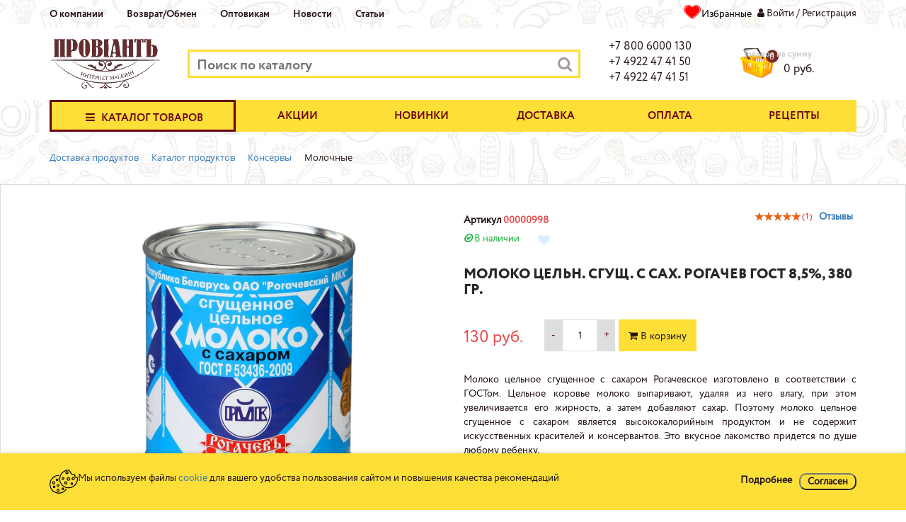

--- FILE ---
content_type: text/html; charset=UTF-8
request_url: https://www.proviant33.ru/catalog/molochnye/moloko-tseln-sgushch-s-sakh-rogachev-gost-8-5-380-gr/
body_size: 21335
content:
<!doctype html>
<html lang="ru">
<head>
<meta name="yandex-verification" content="9ed06a8dd0870562" />
    <meta http-equiv="Content-Type" content="text/html; charset=UTF-8" />
<meta name="robots" content="index, follow" />
<meta name="keywords" content="Доставка Молоко цельн. сгущ. с сах. Рогачев ГОСТ 8,5%, 380 гр. по Владимиру и области, интернет-магазин ПРОВИАНТ33, купить продукты по выгодным ценам" />
<meta name="description" content="Молоко цельн. сгущ. с сах. Рогачев ГОСТ 8,5%, 380 гр. в интернет-магазине ПРОВИАНТ33 - купить недорого. Большой выбор, доставка по Владимиру и области, выгодные цены." />
<script type="text/javascript" data-skip-moving="true">(function(w, d, n) {var cl = "bx-core";var ht = d.documentElement;var htc = ht ? ht.className : undefined;if (htc === undefined || htc.indexOf(cl) !== -1){return;}var ua = n.userAgent;if (/(iPad;)|(iPhone;)/i.test(ua)){cl += " bx-ios";}else if (/Windows/i.test(ua)){cl += ' bx-win';}else if (/Macintosh/i.test(ua)){cl += " bx-mac";}else if (/Linux/i.test(ua) && !/Android/i.test(ua)){cl += " bx-linux";}else if (/Android/i.test(ua)){cl += " bx-android";}cl += (/(ipad|iphone|android|mobile|touch)/i.test(ua) ? " bx-touch" : " bx-no-touch");cl += w.devicePixelRatio && w.devicePixelRatio >= 2? " bx-retina": " bx-no-retina";var ieVersion = -1;if (/AppleWebKit/.test(ua)){cl += " bx-chrome";}else if (/Opera/.test(ua)){cl += " bx-opera";}else if (/Firefox/.test(ua)){cl += " bx-firefox";}ht.className = htc ? htc + " " + cl : cl;})(window, document, navigator);</script>


<link href="/bitrix/js/ui/design-tokens/dist/ui.design-tokens.min.css?169703343622029" type="text/css"  rel="stylesheet" />
<link href="/bitrix/js/ui/fonts/opensans/ui.font.opensans.min.css?16970334402320" type="text/css"  rel="stylesheet" />
<link href="/bitrix/js/main/popup/dist/main.popup.bundle.min.css?169703344926598" type="text/css"  rel="stylesheet" />
<link href="/bitrix/css/api.core/button.css?16970333017504" type="text/css"  rel="stylesheet" />
<link href="/bitrix/css/api.core/message.css?1697033301905" type="text/css"  rel="stylesheet" />
<link href="/bitrix/css/api.core/form.css?16970333016222" type="text/css"  rel="stylesheet" />
<link href="/bitrix/cache/css/s1/sklad33/page_2c5aa08b4915243b37cac9d60b4892c4/page_2c5aa08b4915243b37cac9d60b4892c4_v1.css?169703447867966" type="text/css"  rel="stylesheet" />
<link href="/bitrix/cache/css/s1/sklad33/template_217891f7ffa401d91d79fc39aec1364a/template_217891f7ffa401d91d79fc39aec1364a_v1.css?175284157675670" type="text/css"  data-template-style="true" rel="stylesheet" />
<link href="/bitrix/panel/main/popup.min.css?169703330120774" type="text/css"  data-template-style="true"  rel="stylesheet" />







<meta name='viewport' content='width=device-width, initial-scale=1'>
	

    <meta name="format-detection" content="telephone=no">
    <title>Купить Молоко цельн. сгущ. с сах. Рогачев ГОСТ 8,5%, 380 гр. за 130 руб. с доставкой в интернет-магазине ПРОВИАНТ33 по Владимиру и области</title>
</head>
<body>
<!--'start_frame_cache_ESBUss'--><!--'end_frame_cache_ESBUss'-->

<div class="container">
    <div class="row">
        <div class="col-sm-8">
            <ul class="tmenu">
			<li><a href="/o-kompanii/">О компании</a></li>
				<li><a href="/o-kompanii/yslovia/">Возврат/Обмен</a></li>
				<li><a href="/optovikam/">Оптовикам</a></li>
				<li><a href="/news/">Новости</a></li>
				<li><a href="/stati/">Статьи</a></li>
	</ul>
            <ul class="hidden-lg hidden-md hidden-sm mob_user_info">
                <li><a href="/dostavka/">Доставка</a></li>
                <li><a href="/oplata/">Оплата</a></li>
            </ul>
        </div>
        <div class="col-sm-4 t_personal">
<!--'start_frame_cache_Mx9V9q'--><div class="favor-list-wrap">
			<a href="/personal/izbrann.php" class="count-favor-item">Избранные </a>
	</div><!--'end_frame_cache_Mx9V9q'-->                            <span class="fa">&#xf007;</span>
                <a href="/personal/private/">Войти</a>
                /
                <a href="/personal/private/?register=yes">Регистрация</a>
                    </div>
    </div>
</div>


<div class="header">
    <div class="container">
        <div class="row">
            <div class="col-lg-2 col-md-2 col-sm-3 col-xs-4">
                <a href="/" title="Провиант33. Доставка продуктов" class="logo">
                    <img src="/local/templates/sklad33/img/logo2.png" alt="Провиант33. Доставка продуктов">
                </a>
            </div>
            <div class="col-lg-6 col-md-6 col-sm-9 col-xs-8">
                    <div class="sform" id="search">
        <form action="/search/">
            <div class="bx-input-group">
                <input id="title-search-input" type="text" name="q"
                       value=""
                       placeholder="Поиск по каталогу"
                       autocomplete="off" class="bx-form-control"/>
				<button type="submit" name="s"><span class="fa"></span></button>
			</span>
            </div>
        </form>
    </div>
            </div>
            <div class="clb"></div>
            <div class="col-lg-2 col-md-2 col-sm-4 col-xs-4 col-md-offset-0 col-sm-offset-4 col-xs-offset-4">
                <div class="tel">
<a href="tel:+78006000130">+7 800 6000 130</a>
                    <a href="tel:+74922474150">+7 4922 47 41 50</a>
<a href="tel:+74922474151">+7 4922 47 41 51</a>

                </div>
            </div>
            <div class="col-lg-2 col-md-2 col-sm-4 col-xs-4">
                <div id="basket-container">
                        <a href="/catalog/" class="t_bask">
        <i>0</i>
        <span>Товаров на сумму</span>
        <strong>0 руб.</strong>
    </a>
                </div>
            </div>
        </div>
<!--<div> <h4 align="center" style="color:red">Внимание! 5, 6 и 8 марта 2022 года - выходные, доставку не осуществляем!</h4></div>--> 
</div>

</div>


<div class="container">
    <div class="row">
        <div class="nav_yellow">
            <div class="col-lg-3 col-md-3 col-sm-4">
                <div class="panel_menu">
    <a href="#" class="trigmenu">
        <span class="fa">&#xf0c9;</span>
        <i class="fa">&#xf00d;</i>
        Каталог товаров
    </a>
    <div class="mpanel">
                <ul class="nav">
                                                                                                                                                <li id="ndn_0"><a
                                                                                                href="/catalog/shok-tsena/"
                                                title="Шок Цена">Шок Цена</a></li>
                                                                                                                                                                                                                                                                                            <li id="ndn_1"><a
                                                                                                href="/catalog/v-den-zakaza/"
                                                title="Быстрая доставка">Быстрая доставка</a></li>
                                                                                                                                                                                                                                                                                            <li id="ndn_2"><a
                                                                                                href="/catalog/aktsii/"
                                                title="Акции">Акции</a></li>
                                                                                                                                                                                                                                                                                            <li id="ndn_3"><a
                                                                                                href="/catalog/novinki/"
                                                title="Новинки">Новинки</a></li>
                                                                                                                                                                                                                                                                                            <li id="ndn_4"><a
                                                                                                href="/catalog/dlya-shashlyka/"
                                                title="Для шашлыка">Для шашлыка</a></li>
                                                                                                                                                                                                        <li class="contain">
                <a  href="/catalog/mayonez-sous-ketchup/"
                   title="Майонез, соус, кетчуп">Майонез, соус, кетчуп</a>
                <ul class="level level1">
                                                                                                                                                                                                                                            <li id="ndn_5"><a
                                                                                                href="/catalog/mayonez/"
                                                title="Майонез">Майонез</a></li>
                                                                                                                                                                                                                                                                                            <li id="ndn_6"><a
                                                                                                href="/catalog/ketchup/"
                                                title="Кетчуп">Кетчуп</a></li>
                                                                                                                                                                                                                                                                                            <li id="ndn_7"><a
                                                                                                href="/catalog/sous-i-pasta/"
                                                title="Соус, паста">Соус, паста</a></li>
                                                                                                                                                                                                                                                                                            <li id="ndn_8"><a
                                                                                                href="/catalog/gorchitsa-khren-uksus/"
                                                title="Горчица, хрен, уксус">Горчица, хрен, уксус</a></li>
                                                                                                                                                                                    </ul></li>                                                <li class="contain">
                <a  href="/catalog/konservy/"
                   title="Консервы">Консервы</a>
                <ul class="level level1">
                                                                                                                                                                                                                                            <li id="ndn_9"><a
                                                                                                href="/catalog/myasnye/"
                                                title="Мясные">Мясные</a></li>
                                                                                                                                                                                                                                                                                            <li class="current" id="ndn_10"><a
                                                class="current"                                                href="/catalog/molochnye/"
                                                title="Молочные">Молочные</a></li>
                                                                                                                                                                                                                                                                                            <li id="ndn_11"><a
                                                                                                href="/catalog/rybnye/"
                                                title="Рыбные">Рыбные</a></li>
                                                                                                                                                                                                                                                                                            <li id="ndn_12"><a
                                                                                                href="/catalog/gribnye/"
                                                title="Грибные">Грибные</a></li>
                                                                                                                                                                                                                                                                                            <li id="ndn_13"><a
                                                                                                href="/catalog/med/"
                                                title="Мед">Мед</a></li>
                                                                                                                                                                                                                                                                                            <li id="ndn_14"><a
                                                                                                href="/catalog/ovoshchnye/"
                                                title="Овощные">Овощные</a></li>
                                                                                                                                                                                                                                                                                            <li id="ndn_15"><a
                                                                                                href="/catalog/plodovo-yagodnye/"
                                                title="Плодово-ягодные">Плодово-ягодные</a></li>
                                                                                                                                                                                    </ul></li>                                                <li class="contain">
                <a  href="/catalog/molochnaya-produktsiya-maslo-spred/"
                   title="Молочная продукция, масло, спред, яйцо">Молочная продукция, масло, спред, яйцо</a>
                <ul class="level level1">
                                                                                                                                                                                                                                            <li id="ndn_16"><a
                                                                                                href="/catalog/yogurty/"
                                                title="Йогурты">Йогурты</a></li>
                                                                                                                                                                                                                                                                                            <li id="ndn_17"><a
                                                                                                href="/catalog/kefir-ryazhenka/"
                                                title="Кефир, ряженка">Кефир, ряженка</a></li>
                                                                                                                                                                                                                                                                                            <li id="ndn_18"><a
                                                                                                href="/catalog/maslo-margarin-spred/"
                                                title="Масло, маргарин, спред">Масло, маргарин, спред</a></li>
                                                                                                                                                                                                                                                                                            <li id="ndn_19"><a
                                                                                                href="/catalog/moloko/"
                                                title="Молоко">Молоко</a></li>
                                                                                                                                                                                                                                                                                            <li id="ndn_20"><a
                                                                                                href="/catalog/molochnye-kokteyli-syvorotochnye-napitki/"
                                                title="Молочные коктейли, сывороточные напитки">Молочные коктейли, сывороточные напитки</a></li>
                                                                                                                                                                                                                                                                                            <li id="ndn_21"><a
                                                                                                href="/catalog/rastitelnye-molochnye-produkty/"
                                                title="Растительные молочные продукты">Растительные молочные продукты</a></li>
                                                                                                                                                                                                                                                                                            <li id="ndn_22"><a
                                                                                                href="/catalog/smetana-slivki/"
                                                title="Сметана, сливки">Сметана, сливки</a></li>
                                                                                                                                                                                                                                                                                            <li id="ndn_23"><a
                                                                                                href="/catalog/syry/"
                                                title="Сыры">Сыры</a></li>
                                                                                                                                                                                                                                                                                            <li id="ndn_24"><a
                                                                                                href="/catalog/tvorog-tvorozhnye-deserty/"
                                                title="Творог, творожные десерты">Творог, творожные десерты</a></li>
                                                                                                                                                                                                                                                                                            <li id="ndn_25"><a
                                                                                                href="/catalog/yaytso/"
                                                title="Яйцо">Яйцо</a></li>
                                                                                                                                                                                    </ul></li>                                                <li class="contain">
                <a  href="/catalog/makarony-krupy-muka-bakaleya/"
                   title="Макароны, крупы, мука, бакалея">Макароны, крупы, мука, бакалея</a>
                <ul class="level level1">
                                                                                                                                                                                                                                            <li id="ndn_26"><a
                                                                                                href="/catalog/gotovye-zavtraki/"
                                                title="Готовые завтраки">Готовые завтраки</a></li>
                                                                                                                                                                                                                                                                                            <li id="ndn_27"><a
                                                                                                href="/catalog/krupy-khlopya/"
                                                title="Крупы, хлопья">Крупы, хлопья</a></li>
                                                                                                                                                                                                                                                                                            <li id="ndn_28"><a
                                                                                                href="/catalog/makarony-muka-sakhar/"
                                                title="Макароны, мука, сахар">Макароны, мука, сахар</a></li>
                                                                                                                                                                                                                                                                                            <li id="ndn_29"><a
                                                                                                href="/catalog/masla-rastitelnye/"
                                                title="Масло растительное">Масло растительное</a></li>
                                                                                                                                                                                                                                                                                            <li id="ndn_30"><a
                                                                                                href="/catalog/pripravy-i-spetsii/"
                                                title="Приправы и специи">Приправы и специи</a></li>
                                                                                                                                                                                                                                                                                            <li id="ndn_31"><a
                                                                                                href="/catalog/sukhie-smesi-sol-soda/"
                                                title="Сухие смеси, соль, сода">Сухие смеси, соль, сода</a></li>
                                                                                                                                                                                    </ul></li>                                                <li class="contain">
                <a  href="/catalog/gotovye-blyuda/"
                   title="Готовые блюда">Готовые блюда</a>
                <ul class="level level1">
                                                                                                                                                                                                                                            <li id="ndn_32"><a
                                                                                                href="/catalog/salaty/"
                                                title="Салаты, закуски">Салаты, закуски</a></li>
                                                                                                                                                                                                                                                                                            <li id="ndn_33"><a
                                                                                                href="/catalog/supy-i-smesi/"
                                                title="Супы и смеси">Супы и смеси</a></li>
                                                                                                                                                                                                                                                                                            <li id="ndn_34"><a
                                                                                                href="/catalog/tolko-razogret/"
                                                title="Только разгореть">Только разгореть</a></li>
                                                                                                                                                                                    </ul></li>                                                                                                                                    <li id="ndn_35"><a
                                                                                                href="/catalog/dlya-diabeticheskogo-pitaniya/"
                                                title="Для диабетического питания">Для диабетического питания</a></li>
                                                                                                                                                                                                        <li class="contain">
                <a  href="/catalog/zamorozhennye-polufabrikaty/"
                   title="Замороженные полуфабрикаты">Замороженные полуфабрикаты</a>
                <ul class="level level1">
                                                                                                                                                                                                                                            <li id="ndn_36"><a
                                                                                                href="/catalog/kotlety-shnitsel/"
                                                title="Котлеты, шницель">Котлеты, шницель</a></li>
                                                                                                                                                                                                                                                                                            <li id="ndn_37"><a
                                                                                                href="/catalog/ovoshchi-frukty-griby/"
                                                title="Овощи, фрукты, грибы">Овощи, фрукты, грибы</a></li>
                                                                                                                                                                                                                                                                                            <li id="ndn_38"><a
                                                                                                href="/catalog/pelmeni-vareniki/"
                                                title="Пельмени, вареники">Пельмени, вареники</a></li>
                                                                                                                                                                                                                                                                                            <li id="ndn_39"><a
                                                                                                href="/catalog/testo/"
                                                title="Тесто">Тесто</a></li>
                                                                                                                                                                                    </ul></li>                                                <li class="contain">
                <a  href="/catalog/kolbasy-sosiski-sardelki/"
                   title="Колбасы, сосиски, сардельки">Колбасы, сосиски, сардельки</a>
                <ul class="level level1">
                                                                                                                                                                                                                                            <li id="ndn_40"><a
                                                                                                href="/catalog/pashtety/"
                                                title="Паштеты">Паштеты</a></li>
                                                                                                                                                                                                                                                                                            <li id="ndn_41"><a
                                                                                                href="/catalog/vetchina-i-delikatesy/"
                                                title="Ветчина и деликатесы">Ветчина и деликатесы</a></li>
                                                                                                                                                                                                                                                                                            <li id="ndn_42"><a
                                                                                                href="/catalog/kolbasy/"
                                                title="Колбасы">Колбасы</a></li>
                                                                                                                                                                                                                                                                                            <li id="ndn_43"><a
                                                                                                href="/catalog/sosiski-sardelki/"
                                                title="Сосиски, сардельки">Сосиски, сардельки</a></li>
                                                                                                                                                                                    </ul></li>                                                <li class="contain">
                <a  href="/catalog/konditerskie-izdeliya/"
                   title="Кондитерские изделия">Кондитерские изделия</a>
                <ul class="level level1">
                                                                                                                                                                                                                                            <li id="ndn_44"><a
                                                                                                href="/catalog/vafli/"
                                                title="Вафли">Вафли</a></li>
                                                                                                                                                                                                                                                                                            <li id="ndn_45"><a
                                                                                                href="/catalog/zhevatelnaya-rezinka/"
                                                title="Жевательная резинка">Жевательная резинка</a></li>
                                                                                                                                                                                                                                                                                            <li id="ndn_46"><a
                                                                                                href="/catalog/keksy-pirozhnye/"
                                                title="Кексы, пирожные, торты">Кексы, пирожные, торты</a></li>
                                                                                                                                                                                                                                                                                            <li id="ndn_47"><a
                                                                                                href="/catalog/konfety-karamel-marmelad-shokolad/"
                                                title="Конфеты, карамель, мармелад, шоколад">Конфеты, карамель, мармелад, шоколад</a></li>
                                                                                                                                                                                                                                                                                            <li id="ndn_48"><a
                                                                                                href="/catalog/pechene-i-pryaniki/"
                                                title="Печенье, крекер, пряники">Печенье, крекер, пряники</a></li>
                                                                                                                                                                                    </ul></li>                                                <li class="contain">
                <a  href="/catalog/myaso-subprodukty-polufabrikaty/"
                   title="Мясо, птица, субпродукты">Мясо, птица, субпродукты</a>
                <ul class="level level1">
                                                                                                                                                                                                                                            <li id="ndn_49"><a
                                                                                                href="/catalog/myaso/"
                                                title="Мясо">Мясо</a></li>
                                                                                                                                                                                                                                                                                            <li id="ndn_50"><a
                                                                                                href="/catalog/ptitsa/"
                                                title="Птица">Птица</a></li>
                                                                                                                                                                                                                                                                                            <li id="ndn_51"><a
                                                                                                href="/catalog/subprodukty/"
                                                title="Субпродукты">Субпродукты</a></li>
                                                                                                                                                                                                                                                                                            <li id="ndn_52"><a
                                                                                                href="/catalog/farsh-shashlyk-marinad/"
                                                title="Фарш, шашлык, маринад">Фарш, шашлык, маринад</a></li>
                                                                                                                                                                                    </ul></li>                                                <li class="contain">
                <a  href="/catalog/napitki-soki-voda/"
                   title="Напитки, соки, вода">Напитки, соки, вода</a>
                <ul class="level level1">
                                                                                                                                                                                                                                            <li id="ndn_53"><a
                                                                                                href="/catalog/voda/"
                                                title="Вода">Вода</a></li>
                                                                                                                                                                                                                                                                                            <li id="ndn_54"><a
                                                                                                href="/catalog/kvas-limonad-kholodnyy-chay/"
                                                title="Квас, лимонад">Квас, лимонад</a></li>
                                                                                                                                                                                                                                                                                            <li id="ndn_55"><a
                                                                                                href="/catalog/soki/"
                                                title="Соки">Соки</a></li>
                                                                                                                                                                                    </ul></li>                                                <li class="contain">
                <a  href="/catalog/orekhi-i-sukhofrukty/"
                   title="Орехи и сухофрукты">Орехи и сухофрукты</a>
                <ul class="level level1">
                                                                                                                                                                                                                                            <li id="ndn_56"><a
                                                                                                href="/catalog/orekhi/"
                                                title="Орехи">Орехи</a></li>
                                                                                                                                                                                                                                                                                            <li id="ndn_57"><a
                                                                                                href="/catalog/sukhofrukty/"
                                                title="Сухофрукты">Сухофрукты</a></li>
                                                                                                                                                                                    </ul></li>                                                <li class="contain">
                <a  href="/catalog/ryba-i-moreprodukty/"
                   title="Рыба и морепродукты">Рыба и морепродукты</a>
                <ul class="level level1">
                                                                                                                                                                                                                                            <li id="ndn_58"><a
                                                                                                href="/catalog/kopchenaya-ryba/"
                                                title="Копченая рыба">Копченая рыба</a></li>
                                                                                                                                                                                                                                                                                            <li id="ndn_59"><a
                                                                                                href="/catalog/krabovye-palochki-myaso/"
                                                title="Крабовые палочки, мясо">Крабовые палочки, мясо</a></li>
                                                                                                                                                                                                                                                                                            <li id="ndn_60"><a
                                                                                                href="/catalog/moreprodukty/"
                                                title="Морепродукты">Морепродукты</a></li>
                                                                                                                                                                                                                                                                                            <li id="ndn_61"><a
                                                                                                href="/catalog/preservy/"
                                                title="Пресервы">Пресервы</a></li>
                                                                                                                                                                                                                                                                                            <li id="ndn_62"><a
                                                                                                href="/catalog/slabomorozhenaya-ryba/"
                                                title="Слабомороженая рыба">Слабомороженая рыба</a></li>
                                                                                                                                                                                                                                                                                            <li id="ndn_63"><a
                                                                                                href="/catalog/solenaya-ryba/"
                                                title="Соленая рыба">Соленая рыба</a></li>
                                                                                                                                                                                    </ul></li>                                                <li class="contain">
                <a  href="/catalog/svezhie-ovoshchi-frukty/"
                   title="Свежие овощи, фрукты">Свежие овощи, фрукты</a>
                <ul class="level level1">
                                                                                                                                                                                                                                            <li id="ndn_64"><a
                                                                                                href="/catalog/ovoshchi-i-zelen/"
                                                title="Овощи и зелень">Овощи и зелень</a></li>
                                                                                                                                                                                                                                                                                            <li id="ndn_65"><a
                                                                                                href="/catalog/frukty/"
                                                title="Фрукты">Фрукты</a></li>
                                                                                                                                                                                    </ul></li>                                                <li class="contain">
                <a  href="/catalog/semechki-sukhariki/"
                   title="Снеки, чипсы, семечки, сухарики">Снеки, чипсы, семечки, сухарики</a>
                <ul class="level level1">
                                                                                                                                                                                                                                            <li id="ndn_66"><a
                                                                                                href="/catalog/semechki/"
                                                title="Семечки">Семечки</a></li>
                                                                                                                                                                                                                                                                                            <li id="ndn_67"><a
                                                                                                href="/catalog/sneki/"
                                                title="Снеки">Снеки</a></li>
                                                                                                                                                                                                                                                                                            <li id="ndn_68"><a
                                                                                                href="/catalog/sukhariki-i-grenki/"
                                                title="Сухарики и гренки">Сухарики и гренки</a></li>
                                                                                                                                                                                                                                                                                            <li id="ndn_69"><a
                                                                                                href="/catalog/chipsy/"
                                                title="Чипсы">Чипсы</a></li>
                                                                                                                                                                                    </ul></li>                                                                                                                                    <li id="ndn_70"><a
                                                                                                href="/catalog/fermerskie-produkty/"
                                                title="Фермерские продукты">Фермерские продукты</a></li>
                                                                                                                                                                                                        <li class="contain">
                <a  href="/catalog/khleb-i-khlebobulochnye-izdeliya/"
                   title="Хлеб и хлебобулочные изделия">Хлеб и хлебобулочные изделия</a>
                <ul class="level level1">
                                                                                                                                                                                                                                            <li id="ndn_71"><a
                                                                                                href="/catalog/khleb/"
                                                title="Хлеб">Хлеб</a></li>
                                                                                                                                                                                                                                                                                            <li id="ndn_72"><a
                                                                                                href="/catalog/sladkaya-sdoba/"
                                                title="Сладкая сдоба">Сладкая сдоба</a></li>
                                                                                                                                                                                                                                                                                            <li id="ndn_73"><a
                                                                                                href="/catalog/baranki-sushki-sukhari-sneki/"
                                                title="Баранки, сушки, сухари, снеки">Баранки, сушки, сухари, снеки</a></li>
                                                                                                                                                                                                                                                                                            <li id="ndn_74"><a
                                                                                                href="/catalog/prochie-izdeliya/"
                                                title="Прочие изделия">Прочие изделия</a></li>
                                                                                                                                                                                    </ul></li>                                                <li class="contain">
                <a  href="/catalog/chay-tsikoriy-prochee/"
                   title="Чай, кофе, цикорий, прочее">Чай, кофе, цикорий, прочее</a>
                <ul class="level level1">
                                                                                                                                                                                                                                            <li id="ndn_75"><a
                                                                                                href="/catalog/chay/"
                                                title="Чай">Чай</a></li>
                                                                                                                                                                                                                                                                                            <li id="ndn_76"><a
                                                                                                href="/catalog/tsikoriy/"
                                                title="Цикорий">Цикорий</a></li>
                                                                                                                                                                                                                                                                                            <li id="ndn_77"><a
                                                                                                href="/catalog/kofe-kakao-shokolad-/"
                                                title="Кофе, какао, шоколад">Кофе, какао, шоколад</a></li>
                                                                                                                                                                                                                                                                                            <li id="ndn_78"><a
                                                                                                href="/catalog/prochee/"
                                                title="Прочее">Прочее</a></li>
                                                                                                                                                                                    </ul></li>                                                <li class="contain">
                <a  href="/catalog/tovary-dlya-detey/"
                   title="Товары для детей">Товары для детей</a>
                <ul class="level level1">
                                                                                                                                                                                                                                            <li id="ndn_79"><a
                                                                                                href="/catalog/produkty-pitaniya/"
                                                title="Продукты питания">Продукты питания</a></li>
                                                                                                                                                                                                                                                                                            <li id="ndn_80"><a
                                                                                                href="/catalog/sredstva-gigieny/"
                                                title="Средства гигиены">Средства гигиены</a></li>
                                                                                                                                                                                    </ul></li>                                                <li class="contain">
                <a  href="/catalog/tovary-lichnoy-gigieny/"
                   title="Товары личной гигиены">Товары личной гигиены</a>
                <ul class="level level1">
                                                                                                                                                                                                                                            <li id="ndn_81"><a
                                                                                                href="/catalog/dezodaranty/"
                                                title="Дезодоранты">Дезодоранты</a></li>
                                                                                                                                                                                                                                                                                            <li id="ndn_82"><a
                                                                                                href="/catalog/dlya-polosti-rta/"
                                                title="Для полости рта">Для полости рта</a></li>
                                                                                                                                                                                                                                                                                            <li id="ndn_83"><a
                                                                                                href="/catalog/krem/"
                                                title="Крем">Крем</a></li>
                                                                                                                                                                                                                                                                                            <li id="ndn_84"><a
                                                                                                href="/catalog/mylo/"
                                                title="Мыло">Мыло</a></li>
                                                                                                                                                                                                                                                                                            <li id="ndn_85"><a
                                                                                                href="/catalog/odnorazovaya-posuda/"
                                                title="Одноразовая посуда">Одноразовая посуда</a></li>
                                                                                                                                                                                                                                                                                            <li id="ndn_86"><a
                                                                                                href="/catalog/salfetki-plastyr-prochee/"
                                                title="Салфетки, пластырь, прочее">Салфетки, пластырь, прочее</a></li>
                                                                                                                                                                                                                                                                                            <li id="ndn_87"><a
                                                                                                href="/catalog/tualetnaya-bumaga/"
                                                title="Туалетная бумага">Туалетная бумага</a></li>
                                                                                                                                                                                                                                                                                            <li id="ndn_88"><a
                                                                                                href="/catalog/shampuni-i-geli/"
                                                title="Шампуни и гели">Шампуни и гели</a></li>
                                                                                                                                                                                    </ul></li>                                                <li class="contain">
                <a  href="/catalog/sredstva-dlya-stirki-i-uborki/"
                   title="Для бытовых нужд">Для бытовых нужд</a>
                <ul class="level level1">
                                                                                                                                                                                                                                            <li id="ndn_89"><a
                                                                                                href="/catalog/batareyki/"
                                                title="Батарейки">Батарейки</a></li>
                                                                                                                                                                                                                                                                                            <li id="ndn_90"><a
                                                                                                href="/catalog/dlya-avto/"
                                                title="Для авто">Для авто</a></li>
                                                                                                                                                                                                                                                                                            <li id="ndn_91"><a
                                                                                                href="/catalog/dlya-vanny-i-kukhni/"
                                                title="Для ванны и кухни">Для ванны и кухни</a></li>
                                                                                                                                                                                                                                                                                            <li id="ndn_92"><a
                                                                                                href="/catalog/dlya-zakatyvaniya/"
                                                title="Для закатывания">Для закатывания</a></li>
                                                                                                                                                                                                                                                                                            <li id="ndn_93"><a
                                                                                                href="/catalog/dlya-prigotovleniya/"
                                                title="Для запекания">Для запекания</a></li>
                                                                                                                                                                                                                                                                                            <li id="ndn_94"><a
                                                                                                href="/catalog/dlya-mebeli/"
                                                title="Для мебели">Для мебели</a></li>
                                                                                                                                                                                                                                                                                            <li id="ndn_95"><a
                                                                                                href="/catalog/dlya-obuvi/"
                                                title="Для обуви">Для обуви</a></li>
                                                                                                                                                                                                                                                                                            <li id="ndn_96"><a
                                                                                                href="/catalog/dlya-pola/"
                                                title="Для пола">Для пола</a></li>
                                                                                                                                                                                                                                                                                            <li id="ndn_97"><a
                                                                                                href="/catalog/dlya-posudy/"
                                                title="Для посуды">Для посуды</a></li>
                                                                                                                                                                                                                                                                                            <li id="ndn_98"><a
                                                                                                href="/catalog/dlya-stekol-i-zerkal/"
                                                title="Для стекол и зеркал">Для стекол и зеркал</a></li>
                                                                                                                                                                                                                                                                                            <li id="ndn_99"><a
                                                                                                href="/catalog/dlya-stirki/"
                                                title="Для стирки">Для стирки</a></li>
                                                                                                                                                                                                                                                                                            <li id="ndn_100"><a
                                                                                                href="/catalog/dlya-trub/"
                                                title="Для труб">Для труб</a></li>
                                                                                                                                                                                                                                                                                            <li id="ndn_101"><a
                                                                                                href="/catalog/dlya-tualeta/"
                                                title="Для туалета">Для туалета</a></li>
                                                                                                                                                                                                                                                                                            <li id="ndn_102"><a
                                                                                                href="/catalog/kley/"
                                                title="Клей">Клей</a></li>
                                                                                                                                                                                                                                                                                            <li id="ndn_103"><a
                                                                                                href="/catalog/osvezhiteli-vozdukha/"
                                                title="Освежители воздуха">Освежители воздуха</a></li>
                                                                                                                                                                                                                                                                                            <li id="ndn_104"><a
                                                                                                href="/catalog/ot-nasekomykh/"
                                                title="От насекомых">От насекомых</a></li>
                                                                                                                                                                                                                                                                                            <li id="ndn_105"><a
                                                                                                href="/catalog/pakety/"
                                                title="Пакеты ">Пакеты </a></li>
                                                                                                                                                                                                                                                                                            <li id="ndn_106"><a
                                                                                                href="/catalog/salfetki-gubki-perchatki/"
                                                title="Салфетки, губки, перчатки">Салфетки, губки, перчатки</a></li>
                                                                                                                                                                                    </ul></li>                                                <li class="contain">
                <a  href="/catalog/korma-dlya-zhivotnykh/"
                   title="Для животных">Для животных</a>
                <ul class="level level1">
                                                                                                                                                                                                                                            <li id="ndn_107"><a
                                                                                                href="/catalog/dlya-koshek/"
                                                title="Для кошек">Для кошек</a></li>
                                                                                                                                                                                                                                                                                            <li id="ndn_108"><a
                                                                                                href="/catalog/dlya-sobak/"
                                                title="Для собак">Для собак</a></li>
                                                                                                                                                                                                                    </ul></li>                                                    </ul>
                                                <div class="clb"></div>
    </div>
</div>
            </div>
            <div class="col-lg-9 col-md-9 col-sm-8">
                <ul class="main hidden-xs">
			<li><a href="/catalog/aktsii/">Акции</a></li>
				<li><a href="/catalog/novinki/">Новинки</a></li>
				<li><a href="/dostavka/">Доставка</a></li>
				<li><a href="/oplata/">Оплата</a></li>
				<li><a href="/retsepty/">Рецепты</a></li>
	    <div class="clb"></div>
</ul>
            </div>
        </div>
    </div>
</div>




<div class="container">
    <div class="row">
        <div class="col-lg-12">
            <link href="/bitrix/css/main/font-awesome.css?169703330128777" type="text/css" rel="stylesheet" />
<div class="bx-breadcrumb" itemprop="http://schema.org/breadcrumb" itemscope itemtype="http://schema.org/BreadcrumbList">
			<div class="bx-breadcrumb-item" id="bx_breadcrumb_0" itemprop="itemListElement" itemscope itemtype="http://schema.org/ListItem">
				
				<a href="/" title="Доставка продуктов" itemprop="url">
					<span itemprop="name">Доставка продуктов</span>
				</a>
				<meta itemprop="position" content="1" />
			</div>
			<div class="bx-breadcrumb-item" id="bx_breadcrumb_1" itemprop="itemListElement" itemscope itemtype="http://schema.org/ListItem">
				<i class="fa fa-angle-right"></i>
				<a href="/catalog/" title="Каталог продуктов" itemprop="url">
					<span itemprop="name">Каталог продуктов</span>
				</a>
				<meta itemprop="position" content="2" />
			</div>
			<div class="bx-breadcrumb-item" id="bx_breadcrumb_2" itemprop="itemListElement" itemscope itemtype="http://schema.org/ListItem">
				<i class="fa fa-angle-right"></i>
				<a href="/catalog/konservy/" title="Консервы" itemprop="url">
					<span itemprop="name">Консервы</span>
				</a>
				<meta itemprop="position" content="3" />
			</div>
			<div class="bx-breadcrumb-item" itemprop="itemListElement" itemscope itemtype="http://schema.org/ListItem">
				<i class="fa fa-angle-right"></i>
				<span itemprop="name">Молочные</span>
				<meta itemprop="position" content="4" />
			</div><div style="clear:both"></div></div>        </div>
    </div>
</div>

<div class="catalog_container">
    <div class="container">
        <div class="detail_page_item">
    <div class="row">
        <div class="col-md-6 col-sm-4">
            <div class="images">
                <a class="bigpict" href="/upload/iblock/549/molokotselnsgushchssakhrogachevgost85380gr.webp"
                   data-caption="Молоко цельн. сгущ. с сах. Рогачев ГОСТ 8,5%, 380 гр." data-fancybox="gallery">
                    <span style="background: url(/upload/iblock/549/molokotselnsgushchssakhrogachevgost85380gr.webp) no-repeat center; background-size: contain;"></span>
                </a>
                                                            <a class="dopims" href="/upload/iblock/7de/opisanie9.webp" data-caption="Молоко цельн. сгущ. с сах. Рогачев ГОСТ 8,5%, 380 гр."
                           data-fancybox="gallery">
                            <img src="/upload/iblock/7de/opisanie9.webp" alt="Молоко цельн. сгущ. с сах. Рогачев ГОСТ 8,5%, 380 гр."
                                 title="Молоко цельн. сгущ. с сах. Рогачев ГОСТ 8,5%, 380 гр."/><br/>
                        </a>
                                                </div>
        </div>

        <div class="col-md-6 col-sm-8">
            <div class="user_actions">
                <strong>
                    Артикул <span>00000998</span>
                    <a href="#revs" class="relabel hidden-xs">Отзывы</a>
                    <i>
                        <table align="center" class="bx_item_detail_rating">
    <tr>
        <td>
            <div class="bx_item_rating">
                <div class="bx_stars_container">
                    <div id="bx_vo_6_1211_sBq3II_stars" class="bx_stars_bg"></div>
                    <div id="bx_vo_6_1211_sBq3II_progr" class="bx_stars_progress"></div>
                </div>
            </div>
        </td>
        <td>
            <span id="bx_vo_6_1211_sBq3II_rating" class="bx_stars_rating_votes">(0)</span>
        </td>
    </tr>
</table>
                    </i>
                </strong>
                                    <div class="green_it"><i class="fa">&#xf05d;</i> В наличии</div>
                                <div class="isbr"><button  data-id="1211" class="h2o_add_favor"></button ></div>
                <div class="clb"></div>
                <h1>Молоко цельн. сгущ. с сах. Рогачев ГОСТ 8,5%, 380 гр.</h1>
                                                            <div class="price no_sale">
                                130 руб.                        </div>
                                    
                                                    <!--button data-module="buyoneclick" class="not_avl" data-id="1211">Под заказ</button>
                    <div class="clb"></div-->
                                    <form action="/catalog/molochnye/moloko-tseln-sgushch-s-sakh-rogachev-gost-8-5-380-gr/" method="post" enctype="multipart/form-data" class="add_form">
                        <span class="minus">-</span>
                        <input name="QUANTITY" type="number" step="1" value="1" min="1" id="QUANTITY1211">
                        <span class="plus">+</span>
                        <input type="hidden" name="action" value="BUY">
                        <input type="hidden" name="id" value="1211">
                        <input type="submit" name="actionBUY" value="Купить" style="display: none;">
                        <input type="submit" name="actionADD2BASKET" value=" В корзину">
                    </form>
                   <!-- <button data-module="buyoneclick" data-id="1211">Быстрая покупка</button>-->
                    <div class="clb"></div>
                                                    <p align="justify">Молоко цельное сгущенное с сахаром Рогачевское изготовлено в соответствии с ГОСТом. Цельное коровье молоко выпаривают, удаляя из него влагу, при этом увеличивается его жирность, а затем добавляют сахар. Поэтому молоко цельное сгущенное с сахаром является высококалорийным продуктом и не содержит искусственных красителей и консервантов. Это вкусное лакомство придется по душе любому ребенку.</p>                                                                <div class="ya-share2" data-services="collections,vkontakte,odnoklassniki,gplus,whatsapp,skype,telegram"></div>
            </div>
        </div>
    </div>
    <a name="revs" id="re_bl"></a>
    <div class="row">
        <div class="col-md-9 col-sm-8">
            <ul class="tabs">
                <li class="active"><a href="#tab1">Характеристики</a></li>
                <li><a href="#tab2">Способы оплаты и доставки</a></li>
                <li><a href="#tab3" class="retab">Отзывы</a></li>
            </ul>
            <div class="clb"></div>
            <div class="tab_container">
                <div class="tab_content" id="tab1">
                    <dl class="properties">
                                                    <dt>Бренд</dt>
                            <dd>Рогачев                            </dd>
                                                        <dt>Производитель</dt>
                            <dd>Рогачевский МКК                            </dd>
                                                        <dt>Страна</dt>
                            <dd>Беларусь                            </dd>
                                                        <dt>Тип сырья</dt>
                            <dd>молоко                            </dd>
                                                        <dt>Состав</dt>
                            <dd>молоко-нормализованное, сахар-песок (сахароза)                            </dd>
                            <dt class="fuldt">Пищевая Ценность на 100Г</dt>                            <dt>Энергетическая ценность</dt>
                            <dd>329 Ккал                            </dd>
                                                        <dt>Белки</dt>
                            <dd>7,2                            </dd>
                                                        <dt>Жиры</dt>
                            <dd>8,5                            </dd>
                                                        <dt>Углеводы</dt>
                            <dd>56                            </dd>
                            <dt class="fuldt">Условия хранения</dt>                            <dt>Температура хранения</dt>
                            <dd>от 0° до +10°С                            </dd>
                                                        <dt>Срок хранения</dt>
                            <dd>6 месяцев                            </dd>
                                                </dl>
                </div>
                <div class="tab_content" id="tab2">
                    <p>
                        С действующим в нашей компании условиями оплаты продукции Вы можете ознакомиться <a
                                href="/oplata/">здесь</a>. <br>
                        С действующими в нашей компании условиями доставки продукции Вы можете ознакомиться <a
                                href="/dostavka/">здесь</a>.
                    </p>
                </div>
                <div class="tab_content" id="tab3">
                    <div id="soc_comments_div_1211" class="bx_soc_comments_div bx_important bx_blue"><div id="soc_comments_1211" class="bx-catalog-tab-section-container">
	<ul class="bx-catalog-tab-list" style="left: 0;"><li id="soc_comments_1211BLOG"><span>Комментарии</span></li></ul>
	<div class="bx-catalog-tab-body-container">
		<div class="bx-catalog-tab-container"><div id="soc_comments_1211BLOG_cont" class="tab-off"><div id="bx-cat-soc-comments-blg_1211">Загрузка комментариев...</div></div></div>
	</div>
</div>
</div>
                </div>
            </div>
        </div>
        <!-- продолжение в component_epilog.php  -->








<!-- начало  в template.php  -->
<div class="col-md-3 col-sm-4 hidden-xs aside_banner">
    <a href="/catalog/myasnye/govyadina-tushenaya-barko-gost-v-s-325-gr/">
    <img src="/local/includes/banerinpr1.webp" width="100%">
</a></div></div></div>

<div id="form_subscribe" class="modal_block suform">
    <div class="modal-dialog">
        <div class="modal-content modal-form new_styles">
            <h5>Уведомление о поступлении товара</h5>
                        <small class="anno">Нажимая кнопку, Вы соглашаетесь с <a href="/o-kompanii/o-kompanii/contacts/confedencial.php">политикой
                    конфеденциальности</a> и обработки персональных данных
            </small>
        </div>
    </div>
</div>


 







    </div>
<div class="clb"></div>
</div>


<div class="container">
    <div class="row">
        <div class="col-lg-12">
            <div class="titles_vived">
                <h3>Вы смотрели</h3>
                <a id="prev1" class="prev fa" href="#">&#xf104;</a>
                <a id="next1" class="next fa" href="#">&#xf105;</a>
            </div>
            <div class="clb"></div>
            <div class="list_carousel responsive">
                <ul id="foo1">
                        <li>
        <div class="item_block">
            <a href="/catalog/molochnye/moloko-tseln-sgushch-s-sakh-rogachev-gost-8-5-380-gr/" title="Молоко цельн. сгущ. с сах. Рогачев ГОСТ 8,5%, 380 гр.">
                                        <span style="background: url(/upload/iblock/054/molokotselnsgushchssakhrogachevgost85380gr.webp) no-repeat center; background-size: auto 70%;">
                                                                                    </span>
                        <div class="green_it"><i class="fa">&#xf05d;</i> В наличии</div>
                                    
                <h3>Молоко цельн. сгущ. с сах. Рогачев ГОСТ 8,5%, 380 гр.</h3>
            </a>
            <div class="user_actions">
                                            <strong>
                                130 руб.                        </strong>
                    
		</div>
            <div class="clb"></div>
		</div>
</li>



                </ul>
            </div>
        </div>
    </div>
</div>


<div class="container">
    <div class="row">
        <div class="col-lg-12 title_h6">
            <h6>Рецепты с этим товаром</h6>
        </div>
    </div>
    <div class="row">
                                <div class="col-md-3 col-sm-6 one_rec" id="bx_3218110189_1006">
                <a href="/retsepty/kholodnye-zakuski/amerikanskaya-salatnaya-zapravka/">
                    <h5>Американская салатная заправка</h5>
                    <img src="/upload/iblock/243/zapravka.JPG" alt="Американская салатная заправка"/>

                                            <span>
                            <strong>Время приготовления</strong>:
                                                            5 мин.                                                    </span>
                                            <span>
                            <strong>Количество порций</strong>:
                                                            3                                                    </span>
                                    </a>
            </div>
                                <div class="col-md-3 col-sm-6 one_rec" id="bx_3218110189_1003">
                <a href="/retsepty/kholodnye-zakuski/sous-dlya-shaurmy/">
                    <h5>Соус для шаурмы</h5>
                    <img src="/upload/iblock/bdc/sous.jpg" alt="Соус для шаурмы"/>

                                            <span>
                            <strong>Время приготовления</strong>:
                                                            10 мин.                                                    </span>
                                            <span>
                            <strong>Количество порций</strong>:
                                                            5                                                    </span>
                                    </a>
            </div>
                                <div class="col-md-3 col-sm-6 one_rec" id="bx_3218110189_985">
                <a href="/retsepty/salaty/salat-meksikanets/">
                    <h5> Салат «Мексиканец»</h5>
                    <img src="/upload/iblock/084/meksikanets.jpg" alt=" Салат «Мексиканец»"/>

                                            <span>
                            <strong>Время приготовления</strong>:
                                                            15 мин.                                                    </span>
                                            <span>
                            <strong>Количество порций</strong>:
                                                            3                                                    </span>
                                    </a>
            </div>
                                <div class="col-md-3 col-sm-6 one_rec" id="bx_3218110189_969">
                <a href="/retsepty/pervye-blyuda/gaspacho-klassicheskiy/">
                    <h5>Гаспачо классический</h5>
                    <img src="/upload/iblock/bf8/gaspacho.jpg" alt="Гаспачо классический"/>

                                            <span>
                            <strong>Время приготовления</strong>:
                                                            90 мин.                                                    </span>
                                            <span>
                            <strong>Количество порций</strong>:
                                                            4                                                    </span>
                                    </a>
            </div>
            </div>
</div>


<div>
</div><br>



<div class="footer">
    <div class="container">
        <div class="row">
            <div class="col-lg-3 col-md-3 col-sm-4 hidden-xs foot_contacts">
                <a href="/" title="Провиант33. Доставка продуктов" class="logo">
                    <img src="/local/templates/sklad33/img/logo.png" alt="Провиант33. Доставка продуктов">
                </a>
                <strong>СВЯЖИТЕСЬ С НАМИ:</strong>
                <span>По телефонам:</span>
<a class="tel" href="tel:+78006000130">+7 800 6000 130</a>
                <a class="tel" href="tel:84922474150">+7 4922 47 41 50</a>
        <a class="tel" href="tel:84922474151">+7 4922 47 41 51</a>
                <ul>
					<li><a href="/o-kompanii/vakant/">Вакансии</a></li>
                    <li><a href="/o-kompanii/help/">Помощь</a></li>
                </ul>
            </div>
            <div class="col-lg-2 col-md-2 col-sm-4 col-xs-6 foot_menu">
                <h6>Провиант</h6>
                <ul>
    <li><span class="fa">&#xf105;</span> <a href="/o-kompanii/">О компании</a></li>
    <li><span class="fa">&#xf105;</span> <a href="/uslugi/">Услуги</a></li>
    <li><span class="fa">&#xf105;</span> <a href="/optovikam/">Оптовикам</a></li>
    <li><span class="fa">&#xf105;</span> <a href="/news/">Новости</a></li>
    <li><span class="fa">&#xf105;</span> <a href="/stati/">Статьи</a></li>
    <li><span class="fa">&#xf105;</span> <a href="/dostavka/">Доставка</a></li>
    <li><span class="fa">&#xf105;</span> <a href="/oplata/">Оплата</a></li>
    <li><span class="fa">&#xf105;</span> <a href="/retsepty/">Рецепты</a></li>
    <li><span class="fa">&#xf105;</span> <a href="/bonusy-i-skidki/">Бонусы и скидки</a></li>
</ul>
            </div>
            <div class="col-lg-4 col-md-4 col-sm-4 col-xs-6 foot_menu_catalog">
                <h6>Каталог</h6>
                <ul>
    <li><span class="fa">&#xf105;</span> <a href="/catalog/shok-tsena/">Шок Цена</a></li>
    <li><span class="fa">&#xf105;</span> <a href="/catalog/v-den-zakaza/">Быстрая доставка</a></li>
    <li><span class="fa">&#xf105;</span> <a href="/catalog/aktsii/">Акции</a></li>
    <li><span class="fa">&#xf105;</span> <a href="/catalog/novinki/">Новинки</a></li>
    <li><span class="fa">&#xf105;</span> <a href="/catalog/dlya-shashlyka/">Для шашлыка</a></li>
    <li><span class="fa">&#xf105;</span> <a href="/catalog/mayonez-sous-ketchup/">Майонез, соус, кетчуп</a></li>
    <li><span class="fa">&#xf105;</span> <a href="/catalog/konservy/">Консервы</a></li>
    <li><span class="fa">&#xf105;</span> <a href="/catalog/molochnaya-produktsiya-maslo-spred/">Молочная продукция, масло, спред, яйцо</a></li>
    <li><span class="fa">&#xf105;</span> <a href="/catalog/makarony-krupy-muka-bakaleya/">Макароны, крупы, мука, бакалея</a></li>
    <li><span class="fa">&#xf105;</span> <a href="/catalog/gotovye-blyuda/">Готовые блюда</a></li>
    <li><span class="fa">&#xf105;</span> <a href="/catalog/dlya-diabeticheskogo-pitaniya/">Для диабетического питания</a></li>
    <li><span class="fa">&#xf105;</span> <a href="/catalog/zamorozhennye-polufabrikaty/">Замороженные полуфабрикаты</a></li>
    <li><span class="fa">&#xf105;</span> <a href="/catalog/kolbasy-sosiski-sardelki/">Колбасы, сосиски, сардельки</a></li>
    <li><span class="fa">&#xf105;</span> <a href="/catalog/konditerskie-izdeliya/">Кондитерские изделия</a></li>
    <li><span class="fa">&#xf105;</span> <a href="/catalog/myaso-subprodukty-polufabrikaty/">Мясо, птица, субпродукты</a></li>
    <li><span class="fa">&#xf105;</span> <a href="/catalog/napitki-soki-voda/">Напитки, соки, вода</a></li>
    <li><span class="fa">&#xf105;</span> <a href="/catalog/orekhi-i-sukhofrukty/">Орехи и сухофрукты</a></li>
    <li><span class="fa">&#xf105;</span> <a href="/catalog/ryba-i-moreprodukty/">Рыба и морепродукты</a></li>
    <li><span class="fa">&#xf105;</span> <a href="/catalog/svezhie-ovoshchi-frukty/">Свежие овощи, фрукты</a></li>
    <li><span class="fa">&#xf105;</span> <a href="/catalog/semechki-sukhariki/">Снеки, чипсы, семечки, сухарики</a></li>
    <li><span class="fa">&#xf105;</span> <a href="/catalog/fermerskie-produkty/">Фермерские продукты</a></li>
    <li><span class="fa">&#xf105;</span> <a href="/catalog/khleb-i-khlebobulochnye-izdeliya/">Хлеб и хлебобулочные изделия</a></li>
    <li><span class="fa">&#xf105;</span> <a href="/catalog/chay-tsikoriy-prochee/">Чай, кофе, цикорий, прочее</a></li>
    <li><span class="fa">&#xf105;</span> <a href="/catalog/tovary-dlya-detey/">Товары для детей</a></li>
    <li><span class="fa">&#xf105;</span> <a href="/catalog/tovary-lichnoy-gigieny/">Товары личной гигиены</a></li>
    <li><span class="fa">&#xf105;</span> <a href="/catalog/sredstva-dlya-stirki-i-uborki/">Для бытовых нужд</a></li>
    <li><span class="fa">&#xf105;</span> <a href="/catalog/korma-dlya-zhivotnykh/">Для животных</a></li>
</ul>
            </div>
            <div class="col-lg-3 col-md-3 hidden-sm hidden-xs right_footer">
                <h6>Подписка на рассылку</h6>
                <p>Подписывайтесь и будьте в курсе скидок, приятных бонусов и свежих новостей</p>
                <div id="comp_a3a2209977926bcae9f88f201e4ee173"><div class="bx-subscribe"  id="sender-subscribe">
<!--'start_frame_cache_sender-subscribe'-->	
		
<form id="bx_subscribe_subform_sljzMT" role="form" method="post" action="/catalog/molochnye/moloko-tseln-sgushch-s-sakh-rogachev-gost-8-5-380-gr/"><input type="hidden" name="bxajaxid" id="bxajaxid_a3a2209977926bcae9f88f201e4ee173_8BACKi" value="a3a2209977926bcae9f88f201e4ee173" /><input type="hidden" name="AJAX_CALL" value="Y" />		<input type="hidden" name="sessid" id="sessid" value="5a9981669eab502b58e5ffbd12b2e06e" />		<input type="hidden" name="sender_subscription" value="add">

		<div class="bx-input-group">
			<input class="bx-form-control" type="email" name="SENDER_SUBSCRIBE_EMAIL" value="" title="Введите ваш e-mail" placeholder="Введите ваш e-mail">
		</div>

		<div style="display: none;">
								</div>

		
		<div class="bx_subscribe_submit_container">
			<button class="sender-btn btn-subscribe" id="bx_subscribe_btn_sljzMT"><span>Подписаться</span></button>
		</div>
	</form>
<!--'end_frame_cache_sender-subscribe'--></div></div>                <h5>Мы в социальных сетях:</h5>
                <div class="socfooter">
                    <a class="vk" href="https://vk.com/proviant33rf"></a>
                    <a class="ok" href="https://ok.ru/profile/576568088704"></a>
                    <!--<a class="fb" href="https://www.facebook.com/profile.php?id=100025550993452"></a>-->
                    <!--<a class="inst" href="https://www.instagram.com/proviant33/"></a>-->
                </div>
            </div>
        </div>
        <div class="row">
            <div class="col-lg-12">
                <span class="copies">
                    © Copyright - Proviant33. Все права защищены. Копирование материалов сайта запрещено
                </span>
            </div>
<div class="col-lg-12">
                <a class="copies" href="/privacy-policy">
                    Политика конфиденциальности
                </a>
            </div>
        </div>

 <a href="https://webmaster.yandex.ru/siteinfo/?site=proviant33.ru"><img width="88" height="31" alt="" border="0" src="https://yandex.ru/cycounter?proviant33.ru&theme=light&lang=ru"/></a>   </div>

</div>
<div class="cookie" id="messageCookie">
            <div class="cookie__container container">
                <div class="cookie__conent">
                    <form class="cookie__form">
                        <div class="left">
                            <img src="/local/templates/sklad33/img/cookie.svg?>" alt="cookie">
                            <p>Мы используем файлы <a href="/solgasie-na-obrabotku/">cookie</a> для вашего удобства пользования сайтом и повышения качества
                                рекомендаций</p>
                        </div>
                        <div class="right">
                            <a href="/solgasie-na-obrabotku/" target="_blank" class="btn3__btn more cookie__btn">
                                Подробнее
                            </a>
                            <button class="btn3__btn btn-reset cookie__btn" id="btnCookie">
                                Согласен
                            </button>
                        </div>
                    </form>
                </div>
            </div>
                    </div>

<style>
  .cookie {
    padding: 20px 0;
    position: fixed;
    bottom: 0;
    left: 0;
    z-index: 3;
    width: 100%;
    height: auto;
    background-color: #fedf38;
    -webkit-box-shadow: 4px 0 6px rgba(0,0,0,.2);
    box-shadow: 4px 0 6px rgba(0,0,0,.2);
    -webkit-transition: background-color .4s ease-in-out;
    transition: background-color .4s ease-in-out;
}

.contain {
    max-width: 1440px;
    padding: 0 15px;
    margin: 0 auto;
}

.cookie__form {
    display: -webkit-box;
    display: -ms-flexbox;
    display: flex;
    -webkit-box-align: center;
    -ms-flex-align: center;
    align-items: center;
    gap: 20px;
    -webkit-box-pack: justify;
    -ms-flex-pack: justify;
    justify-content: space-between;
flex-wrap: wrap;
}

.cookie__form .left {
    display: -webkit-box;
    display: -ms-flexbox;
    display: flex;
    -webkit-box-align: center;
    -ms-flex-align: center;
    align-items: center;
    gap: 20px;
}

.cookie__form .right {
    display: -webkit-box;
    display: -ms-flexbox;
    display: flex;
    gap: 10px;
}

.btn3__btn {
    max-height: 35px;
    height: 100%;
    padding: 0 10px;
    display: -webkit-box;
    display: -ms-flexbox;
    display: flex;
    border-radius: 10px;
    -webkit-box-align: center;
    -ms-flex-align: center;
    align-items: center;
    white-space: nowrap;
    -webkit-box-pack: center;
    -ms-flex-pack: center;
    justify-content: center;
    font-family: var(--font-family);
    font-weight: 700;
    font-size: 14px;
    text-align: center;
    color: var(--color-text-white);
    background-color: var(--akcent);
    -webkit-transition: background-color .4s ease-in-out;
    transition: background-color .4s ease-in-out;
}
</style>
        



<!-- Yandex.Metrika counter -->  <noscript><div><img src="https://mc.yandex.ru/watch/49709086" style="position:absolute; left:-9999px;" alt="" /></div></noscript> <!-- /Yandex.Metrika counter -->
<script type="text/javascript">if(!window.BX)window.BX={};if(!window.BX.message)window.BX.message=function(mess){if(typeof mess==='object'){for(let i in mess) {BX.message[i]=mess[i];} return true;}};</script>
<script type="text/javascript">(window.BX||top.BX).message({'JS_CORE_LOADING':'Загрузка...','JS_CORE_NO_DATA':'- Нет данных -','JS_CORE_WINDOW_CLOSE':'Закрыть','JS_CORE_WINDOW_EXPAND':'Развернуть','JS_CORE_WINDOW_NARROW':'Свернуть в окно','JS_CORE_WINDOW_SAVE':'Сохранить','JS_CORE_WINDOW_CANCEL':'Отменить','JS_CORE_WINDOW_CONTINUE':'Продолжить','JS_CORE_H':'ч','JS_CORE_M':'м','JS_CORE_S':'с','JSADM_AI_HIDE_EXTRA':'Скрыть лишние','JSADM_AI_ALL_NOTIF':'Показать все','JSADM_AUTH_REQ':'Требуется авторизация!','JS_CORE_WINDOW_AUTH':'Войти','JS_CORE_IMAGE_FULL':'Полный размер'});</script><script type="text/javascript" src="/bitrix/js/main/core/core.min.js?1697033449221146"></script><script>BX.setJSList(['/bitrix/js/main/core/core_ajax.js','/bitrix/js/main/core/core_promise.js','/bitrix/js/main/polyfill/promise/js/promise.js','/bitrix/js/main/loadext/loadext.js','/bitrix/js/main/loadext/extension.js','/bitrix/js/main/polyfill/promise/js/promise.js','/bitrix/js/main/polyfill/find/js/find.js','/bitrix/js/main/polyfill/includes/js/includes.js','/bitrix/js/main/polyfill/matches/js/matches.js','/bitrix/js/ui/polyfill/closest/js/closest.js','/bitrix/js/main/polyfill/fill/main.polyfill.fill.js','/bitrix/js/main/polyfill/find/js/find.js','/bitrix/js/main/polyfill/matches/js/matches.js','/bitrix/js/main/polyfill/core/dist/polyfill.bundle.js','/bitrix/js/main/core/core.js','/bitrix/js/main/polyfill/intersectionobserver/js/intersectionobserver.js','/bitrix/js/main/lazyload/dist/lazyload.bundle.js','/bitrix/js/main/polyfill/core/dist/polyfill.bundle.js','/bitrix/js/main/parambag/dist/parambag.bundle.js']);
</script>
<script type="text/javascript">(window.BX||top.BX).message({'JS_CORE_LOADING':'Загрузка...','JS_CORE_NO_DATA':'- Нет данных -','JS_CORE_WINDOW_CLOSE':'Закрыть','JS_CORE_WINDOW_EXPAND':'Развернуть','JS_CORE_WINDOW_NARROW':'Свернуть в окно','JS_CORE_WINDOW_SAVE':'Сохранить','JS_CORE_WINDOW_CANCEL':'Отменить','JS_CORE_WINDOW_CONTINUE':'Продолжить','JS_CORE_H':'ч','JS_CORE_M':'м','JS_CORE_S':'с','JSADM_AI_HIDE_EXTRA':'Скрыть лишние','JSADM_AI_ALL_NOTIF':'Показать все','JSADM_AUTH_REQ':'Требуется авторизация!','JS_CORE_WINDOW_AUTH':'Войти','JS_CORE_IMAGE_FULL':'Полный размер'});</script>
<script type="text/javascript">(window.BX||top.BX).message({'API_CORE_FLATPICKR_WEEKDAYS_SHORTHAND':['Вс','Пн','Вт','Ср','Чт','Пт','Сб'],'API_CORE_FLATPICKR_WEEKDAYS_LONGHAND':['Воскресенье','Понедельник','Вторник','Среда','Четверг','Пятница','Суббота'],'API_CORE_FLATPICKR_MONTHS_SHORTHAND':['Янв','Фев','Март','Апр','Май','Июнь','Июль','Авг','Сен','Окт','Ноя','Дек'],'API_CORE_FLATPICKR_MONTHS_LONGHAND':['Январь','Февраль','Март','Апрель','Май','Июнь','Июль','Август','Сентябрь','Октябрь','Ноябрь','Декабрь'],'API_CORE_FLATPICKR_SCROLLTITLE':'Крутите скролл','API_CORE_FLATPICKR_TOGGLETITLE':'Нажмите для переключения','API_CORE_WYSIWYG_REDACTOR2_LANG':'{\n    \"format\": \"Формат\",\n    \"image\": \"Картинка\",\n    \"file\": \"Файл\",\n    \"link\": \"Ссылка\",\n    \"bold\": \"Полужирный\",\n    \"italic\": \"Курсив\",\n    \"deleted\": \"Зачеркнутый\",\n    \"underline\": \"Подчеркнутый\",\n    \"bold-abbr\": \"B\",\n    \"italic-abbr\": \"I\",\n    \"deleted-abbr\": \"S\",\n    \"underline-abbr\": \"U\",\n    \"lists\": \"Списки\",\n    \"link-insert\": \"Вставить ссылку\",\n    \"link-edit\": \"Редактировать ссылку\",\n    \"link-in-new-tab\": \"Открыть ссылку в новом табе\",\n    \"unlink\": \"Удалить ссылку\",\n    \"cancel\": \"Отменить\",\n    \"close\": \"Закрыть\",\n    \"insert\": \"Вставить\",\n    \"save\": \"Сохранить\",\n    \"delete\": \"Удалить\",\n    \"text\": \"Текст\",\n    \"edit\": \"Редактировать\",\n    \"title\": \"Title\",\n    \"paragraph\": \"Обычный текст\",\n    \"quote\": \"Цитата\",\n    \"code\": \"Код\",\n    \"heading1\": \"Заголовок 1\",\n    \"heading2\": \"Заголовок 2\",\n    \"heading3\": \"Заголовок 3\",\n    \"heading4\": \"Заголовок 4\",\n    \"heading5\": \"Заголовок 5\",\n    \"heading6\": \"Заголовок 6\",\n    \"filename\": \"Имя файла\",\n    \"optional\": \"необязательно\",\n    \"unorderedlist\": \"Ненумерованный список\",\n    \"orderedlist\": \"Нумерованный список\",\n    \"outdent\": \"Убрать отступ\",\n    \"indent\": \"Добавить отступ\",\n    \"horizontalrule\": \"Линия\",\n    \"upload-label\": \"Перетащите файл или \",\n    \"accessibility-help-label\": \"Редактор форматированного текста\",\n    \"caption\": \"Подпись\",\n    \"bulletslist\": \"Маркеры\",\n    \"numberslist\": \"Нумерация\",\n    \"image-position\": \"Position\",\n    \"none\": \"None\",\n    \"left\": \"Left\",\n    \"right\": \"Right\",\n    \"center\": \"Center\"\n}'});</script>
<script type="text/javascript">(window.BX||top.BX).message({'LANGUAGE_ID':'ru','FORMAT_DATE':'DD.MM.YYYY','FORMAT_DATETIME':'DD.MM.YYYY HH:MI:SS','COOKIE_PREFIX':'BITRIX_SM','SERVER_TZ_OFFSET':'10800','UTF_MODE':'Y','SITE_ID':'s1','SITE_DIR':'/','USER_ID':'','SERVER_TIME':'1768740967','USER_TZ_OFFSET':'0','USER_TZ_AUTO':'Y','bitrix_sessid':'5a9981669eab502b58e5ffbd12b2e06e'});</script><script type="text/javascript"  src="/bitrix/cache/js/s1/sklad33/kernel_main/kernel_main_v1.js?1697041444192327"></script>
<script type="text/javascript" src="/bitrix/js/main/ajax.min.js?169703345022194"></script>
<script type="text/javascript" src="/bitrix/js/main/jquery/jquery-1.12.4.min.js?169703345097163"></script>
<script type="text/javascript" src="/bitrix/js/main/popup/dist/main.popup.bundle.min.js?169703344965670"></script>
<script type="text/javascript" src="/bitrix/js/main/cphttprequest.min.js?16970334533623"></script>
<script type="text/javascript" src="/bitrix/js/api.core/form.js?16970334421746"></script>
<script type="text/javascript">BX.setJSList(['/bitrix/js/main/core/core_fx.js','/bitrix/js/main/pageobject/pageobject.js','/bitrix/js/main/core/core_window.js','/bitrix/js/main/session.js','/bitrix/js/main/date/main.date.js','/bitrix/js/main/core/core_date.js','/bitrix/js/main/utils.js','/bitrix/js/main/dd.js','/bitrix/js/main/core/core_uf.js','/bitrix/js/main/core/core_dd.js','/bitrix/js/main/core/core_tooltip.js','/local/templates/sklad33/components/bitrix/iblock.vote/starstemp/script.js','/bitrix/components/bitrix/catalog.comments/templates/.default/script.js','/bitrix/components/api/buyoneclick/templates/.default/init.js','/local/templates/sklad33/components/bitrix/catalog.products.viewed/.default/script.js','/local/templates/sklad33/js/fancy/jquery.fancybox.min.js','/local/templates/sklad33/js/jquery.touchSwipe.min.js','/local/templates/sklad33/js/jquery.carouFredSel-6.2.1-packed.js','/local/templates/sklad33/js/jquery.sudoSlider.min.js','/local/templates/sklad33/js/myscripts.js','/bitrix/components/h2o/favorites.add/templates/.default/script.js','/local/templates/sklad33/components/h2o/favorites.line/template/script.js','/bitrix/components/bitrix/search.title/script.js','/local/templates/sklad33/components/bazarow/basket.small.bazarow/ajax1/js/jquery.form.js','/local/templates/sklad33/components/bazarow/basket.small.bazarow/ajax1/js/jquery.jgrowl.min.js','/local/templates/sklad33/components/bitrix/menu/popup/script.js']);</script>
<script type="text/javascript">BX.setCSSList(['/local/templates/sklad33/components/bitrix/catalog/.default/style.css','/local/templates/sklad33/components/bitrix/breadcrumb/breads/style.css','/local/templates/sklad33/components/bitrix/catalog/.default/bitrix/catalog.element/.default/style.css','/local/templates/sklad33/components/bitrix/iblock.vote/starstemp/style.css','/bitrix/components/bitrix/catalog.comments/templates/.default/style.css','/bitrix/components/bitrix/blog/templates/.default/style.css','/bitrix/components/bitrix/blog/templates/.default/themes/green/style.css','/bitrix/components/bitrix/catalog.comments/templates/.default/themes/blue/style.css','/bitrix/components/api/buyoneclick/templates/.default/styles.css','/local/templates/sklad33/components/bitrix/catalog.products.viewed/.default/style.css','/local/templates/sklad33/components/bitrix/news.list/recepts/style.css','/local/templates/sklad33/bootstrap.min.css','/local/templates/sklad33/js/fancy/jquery.fancybox.min.css','/bitrix/components/h2o/favorites.add/templates/.default/style.css','/local/templates/sklad33/components/bitrix/menu/top/style.css','/local/templates/sklad33/components/h2o/favorites.line/template/style.css','/local/templates/sklad33/components/bitrix/search.title/t_search/style.css','/local/templates/sklad33/components/bazarow/basket.small.bazarow/ajax1/style.css','/local/templates/sklad33/components/bitrix/menu/popup/style.css','/local/templates/sklad33/components/bitrix/menu/main/style.css','/local/templates/sklad33/components/bitrix/sender.subscribe/subs/style.css','/local/templates/sklad33/styles.css','/local/templates/sklad33/template_styles.css']);</script>
<script type='text/javascript'>window['recaptchaFreeOptions']={'size':'normal','theme':'dark','badge':'bottomright','version':'','action':'','lang':'ru','key':'6Lc_32cUAAAAAEbriaBQCn5GAlf-EDw1WkfDy0ya'};</script>
<script type="text/javascript"></script>
<script type="text/javascript">var ajaxMessages = {wait:"Загрузка..."}</script>



<script type="text/javascript"  src="/bitrix/cache/js/s1/sklad33/template_e058bbd9ba1895f93e45caf95b58adaf/template_e058bbd9ba1895f93e45caf95b58adaf_v1.js?1697034390205298"></script>
<script type="text/javascript"  src="/bitrix/cache/js/s1/sklad33/page_bc2b23b485c6df53a9c80dfd302c90ed/page_bc2b23b485c6df53a9c80dfd302c90ed_v1.js?169703447818810"></script>
<script type="text/javascript">
		jQuery(function ($) {
			$.fn.apiBuyoneclick({
				arParams: {"BIND_USER":"Y","DELIVERY_SERVICE":"3","IBLOCK_FIELD":["NAME","DETAIL_PICTURE"],"IBLOCK_ID":"6","IBLOCK_TYPE":"catalog","LOCATION_ID":"217","MESS_ERROR_FIELD":"#FIELD# \u043e\u0431\u044f\u0437\u0430\u0442\u0435\u043b\u044c\u043d\u043e\u0435","MESS_SUCCESS_INFO":"\u0417\u0430\u043a\u0430\u0437 \u2116#ORDER_ID# \u043e\u0442 #ORDER_DATE#\u003Cbr \/\u003E\n\u0412\u0430\u0448 \u0437\u0430\u043a\u0430\u0437 \u043f\u0440\u0438\u043d\u044f\u0442 \u0434\u043b\u044f \u0438\u0441\u043f\u043e\u043b\u043d\u0435\u043d\u0438\u044f.\u003Cbr \/\u003E\n\u041e\u0436\u0438\u0434\u0430\u0439\u0442\u0435 \u0437\u0432\u043e\u043d\u043a\u0430 \u043e\u043f\u0435\u0440\u0430\u0442\u043e\u0440\u0430, \u0432 \u0431\u043b\u0438\u0436\u0430\u0439\u0448\u0435\u0435 \u0432\u0440\u0435\u043c\u044f \u043e\u043d \u0441\u0432\u044f\u0436\u0435\u0442\u0441\u044f \u0441 \u0412\u0430\u043c\u0438","MESS_SUCCESS_TITLE":"\u0421\u043f\u0430\u0441\u0438\u0431\u043e! \u0412\u0430\u0448\u0430 \u0437\u0430\u044f\u0432\u043a\u0430 \u043f\u0440\u0438\u043d\u044f\u0442\u0430!","MODAL_FOOTER":"","MODAL_HEADER":"\u0411\u044b\u0441\u0442\u0440\u0430\u044f \u043f\u043e\u043a\u0443\u043f\u043a\u0430","MODAL_TEXT_AFTER":"\u041d\u0430\u0436\u0430\u0442\u0438\u0435\u043c \u043a\u043d\u043e\u043f\u043a\u0438 \u00ab\u041e\u0444\u043e\u0440\u043c\u0438\u0442\u044c \u0437\u0430\u043a\u0430\u0437\u00bb \u044f \u0434\u0430\u044e \u0441\u0432\u043e\u0435 \u0441\u043e\u0433\u043b\u0430\u0441\u0438\u0435 \u043d\u0430 \u043e\u0431\u0440\u0430\u0431\u043e\u0442\u043a\u0443 \u043f\u0435\u0440\u0441\u043e\u043d\u0430\u043b\u044c\u043d\u044b\u0445 \u0434\u0430\u043d\u043d\u044b\u0445 \u0432 \u0441\u043e\u043e\u0442\u0432\u0435\u0442\u0441\u0442\u0432\u0438\u0438 \u0441 \u0443\u043a\u0430\u0437\u0430\u043d\u043d\u044b\u043c\u0438 \u003Ca href=\u0022\/o-kompanii\/contacts\/confedencial.php\u0022\u003E\u0437\u0434\u0435\u0441\u044c\u003C\/a\u003E \u0443\u0441\u043b\u043e\u0432\u0438\u044f\u043c\u0438.","MODAL_TEXT_BEFORE":"\u0414\u043b\u044f \u043e\u0444\u043e\u0440\u043c\u043b\u0435\u043d\u0438\u044f \u0437\u0430\u043a\u0430\u0437\u0430 \u043f\u043e \u0442\u0435\u043b\u0435\u0444\u043e\u043d\u0443, \u043e\u0441\u0442\u0430\u0432\u044c\u0442\u0435, \u043f\u043e\u0436\u0430\u043b\u0443\u0439\u0441\u0442\u0430, \u0412\u0430\u0448\u0438 \u043a\u043e\u043d\u0442\u0430\u043a\u0442\u043d\u044b\u0435 \u0434\u0430\u043d\u043d\u044b\u0435.\u003Cbr \/\u003E\n\u041c\u0435\u043d\u0435\u0434\u0436\u0435\u0440 \u0441\u0432\u044f\u0436\u0435\u0442\u0441\u044f \u0441 \u0412\u0430\u043c\u0438 \u0432 \u0440\u0430\u0431\u043e\u0447\u0435\u0435 \u0432\u0440\u0435\u043c\u044f \u0441 9:00 \u0434\u043e 18:00.","MODAL_TEXT_BUTTON":"\u041e\u0442\u043f\u0440\u0430\u0432\u0438\u0442\u044c","PAY_SYSTEM":"1","PERSON_TYPE":"1","REDIRECT_PAGE":"","REQ_FIELDS":["1","3","34","35"],"SHOW_COMMENT":"N","SHOW_FIELDS":["1","2","3"],"SHOW_QUANTITY":"N","USE_JQUERY":"N","COMPONENT_TEMPLATE":".default","DISPLAY_PROPERTIES":[],"BASKET_PROPERTIES":[],"COMPOSITE_FRAME_MODE":"A","COMPOSITE_FRAME_TYPE":"AUTO","CACHE_TYPE":"A","SITE_ID":"s1","QUANTITY":1,"WEIGHT_KOEF":"1","WEIGHT_UNIT":"\u0433","PARTIAL_PRODUCT_PROPERTIES":"Y"}			});
		});
	</script><script type="text/javascript">var _ba = _ba || []; _ba.push(["aid", "d86ad46ffccdb32d4b928965b3bb7554"]); _ba.push(["host", "www.proviant33.ru"]); _ba.push(["ad[ct][item]", "[base64]"]);_ba.push(["ad[ct][user_id]", function(){return BX.message("USER_ID") ? BX.message("USER_ID") : 0;}]);_ba.push(["ad[ct][recommendation]", function() {var rcmId = "";var cookieValue = BX.getCookie("BITRIX_SM_RCM_PRODUCT_LOG");var productId = 1211;var cItems = [];var cItem;if (cookieValue){cItems = cookieValue.split(".");}var i = cItems.length;while (i--){cItem = cItems[i].split("-");if (cItem[0] == productId){rcmId = cItem[1];break;}}return rcmId;}]);_ba.push(["ad[ct][v]", "2"]);(function() {var ba = document.createElement("script"); ba.type = "text/javascript"; ba.async = true;ba.src = (document.location.protocol == "https:" ? "https://" : "http://") + "bitrix.info/ba.js";var s = document.getElementsByTagName("script")[0];s.parentNode.insertBefore(ba, s);})();</script>
<script>new Image().src='https://proviant33.ru/bitrix/spread.php?s=[base64]%3D%3D&k=86365122ff6b9da0941378a176c3d169';
</script>


<script type="text/javascript">
	var h2oFavoritAdd = new JCH2oFavoritesAdd({'CURRENT_ELEMENT_IN_FAVORITES':[],'BUTTON_CONTENT':{'IN_FAVOR':'В избранном','NOT_IN_FAVOR':'Добавить в избранное'}});
</script><script>
    BX.ready(function(){
        new JCTitleSearch({
            'AJAX_PAGE' : '/catalog/molochnye/moloko-tseln-sgushch-s-sakh-rogachev-gost-8-5-380-gr/',
            'CONTAINER_ID': 'search',
            'INPUT_ID': 'title-search-input',
            'MIN_QUERY_LEN': 2
        });
    });
</script>
<script>
    $(document).ready(
        function()
        {
            var options = {
                url: '/local/templates/sklad33/components/bazarow/basket.small.bazarow/ajax1/ajax/add2basket.php?RND='+Math.random(),
                type: "POST",
                target: '#basket-container',
                success:
                    function(responseText) {
                        $.jGrowl("Товар добавлен в заказ");
                    }
            };
            $(".add_form").ajaxForm(options);
        }
    );
</script>
<script>
    function add2wish(p_id, pp_id, p, name, dpu, th) {
        $.ajax({
            type: "POST",
            url: "/local/ajax/wishlist.php",
            data: "p_id=" + p_id + "&pp_id=" + pp_id + "&p=" + p + "&name=" + name + "&dpu=" + dpu,
            success: function (html) {
                $(th).addClass('in_wishlist');
                $('#wishcount').html(html);
            }
        });
    };
</script>

<script type="text/javascript">
    bx_vo_6_1211_sBq3II = new JCIblockVoteStars({'progressId':'bx_vo_6_1211_sBq3II_progr','ratingId':'bx_vo_6_1211_sBq3II_rating','starsId':'bx_vo_6_1211_sBq3II_stars','ajaxUrl':'/bitrix/components/bitrix/iblock.vote/component.php','checkVoteUrl':'/bitrix/components/bitrix/iblock.vote/ajax.php','ajaxParams':{'SESSION_PARAMS':'d2a7c31b9719aeb4ac373aa35c185154','PAGE_PARAMS':{'ELEMENT_ID':1211},'AJAX_CALL':'Y'},'siteId':'s1','voteData':{'element':1211,'percent':100,'count':1},'readOnly':false});
</script><script>
                        $(document).ready(function () {
                            $('.minus').click(function () {
                                var $input = $(this).parent().find('input#QUANTITY1211');
                                var count = parseInt($input.val()) - 1;
                                count = count < 1 ? 1 : count;
                                $input.val(count);
                                $input.change();
                                return false;
                            });
                            $('.plus').click(function () {
                                var $input = $(this).parent().find('input#QUANTITY1211');
                                $input.val(parseInt($input.val()) + 1);
                                $input.change();
                                return false;
                            });
                        });
                    </script>
<script src="//yastatic.net/es5-shims/0.0.2/es5-shims.min.js"></script>
<script src="//yastatic.net/share2/share.js"></script>
<script type="text/javascript">
var obCatalogComments_1211 = new JCCatalogSocnetsComments({'serviceList':{'blog':true},'settings':{'blog':{'ajaxUrl':'/bitrix/components/bitrix/catalog.comments/templates/.default/ajax.php?IBLOCK_ID=6&ELEMENT_ID=1211&SITE_ID=s1','ajaxParams':[],'contID':'bx-cat-soc-comments-blg_1211'}},'tabs':{'activeTabId':'BLOG','tabsContId':'soc_comments_1211','tabList':['BLOG']}});
</script><script>
    $(function () {
        $('.relabel').on('click', function (e) {
            $('html,body').stop().animate({scrollTop: $('#re_bl').offset().top}, 500);
            e.preventDefault();
        });
    });
    $('.relabel').click(clickPrev);

    function clickPrev() {
        $('.retab').trigger('click');
    };
    clickPrev(func, 1000);
</script>





<script>
		(function () {
			var btn = BX('bx_subscribe_btn_sljzMT');
			var form = BX('bx_subscribe_subform_sljzMT');

			if(!btn)
			{
				return;
			}

			function mailSender()
			{
				setTimeout(function() {
					if(!btn)
					{
						return;
					}

					var btn_span = btn.querySelector("span");
					var btn_subscribe_width = btn_span.style.width;
					BX.addClass(btn, "send");
					btn_span.outterHTML = "<span><i class='fa fa-check'></i> ГОТОВО</span>";
					if(btn_subscribe_width)
					{
						btn.querySelector("span").style["min-width"] = btn_subscribe_width+"px";
					}
				}, 400);
			}

			BX.ready(function()
			{
				BX.bind(btn, 'click', function() {
					setTimeout(mailSender, 250);
					return false;
				});
			});

			BX.bind(form, 'submit', function () {
				btn.disabled=true;
				setTimeout(function () {
					btn.disabled=false;
				}, 2000);

				return true;
			});
		})();
	</script>

<script type="text/javascript">
function _processform_8BACKi(){
	if (BX('bxajaxid_a3a2209977926bcae9f88f201e4ee173_8BACKi'))
	{
		var obForm = BX('bxajaxid_a3a2209977926bcae9f88f201e4ee173_8BACKi').form;
		BX.bind(obForm, 'submit', function() {BX.ajax.submitComponentForm(this, 'comp_a3a2209977926bcae9f88f201e4ee173', true)});
	}
	BX.removeCustomEvent('onAjaxSuccess', _processform_8BACKi);
}
if (BX('bxajaxid_a3a2209977926bcae9f88f201e4ee173_8BACKi'))
	_processform_8BACKi();
else
	BX.addCustomEvent('onAjaxSuccess', _processform_8BACKi);
</script>
<script>
                document.addEventListener('DOMContentLoaded', function () {
                    const cookieMessage = document.getElementById('messageCookie');
                    const cookieBtn = document.getElementById('btnCookie');
                    const storageKey = 'cookieAccepted';
                    const hideDuration = 60 * 60 * 1000; // 1 час

                    // Проверяем, был ли уже принят cookie
                    const isCookieAccepted = localStorage.getItem(storageKey);
                    const lastHideTime = localStorage.getItem(`${storageKey}_time`);

                    // Если cookie принят и не прошла неделя — скрываем блок
                    if (isCookieAccepted && lastHideTime) {
                        const currentTime = new Date().getTime();
                        if (currentTime - lastHideTime < hideDuration) {
                            cookieMessage.style.display = 'none';
                        } else {
                            // Если неделя прошла — удаляем запись
                            localStorage.removeItem(storageKey);
                            localStorage.removeItem(`${storageKey}_time`);
                        }
                    }

                    // Обработчик клика на кнопку "Согласен"
                    cookieBtn.addEventListener('click', function (e) {
                        e.preventDefault(); // Отменяем отправку формы (если она есть)
                        cookieMessage.style.display = 'none';

                        // Сохраняем в localStorage время закрытия
                        localStorage.setItem(storageKey, 'true');
                        localStorage.setItem(`${storageKey}_time`, new Date().getTime());
                    });
                });
            </script>
<script type="text/javascript" > (function (d, w, c) { (w[c] = w[c] || []).push(function() { try { w.yaCounter49709086 = new Ya.Metrika2({ id:49709086, clickmap:true, trackLinks:true, accurateTrackBounce:true }); } catch(e) { } }); var n = d.getElementsByTagName("script")[0], s = d.createElement("script"), f = function () { n.parentNode.insertBefore(s, n); }; s.type = "text/javascript"; s.async = true; s.src = "https://mc.yandex.ru/metrika/tag.js"; if (w.opera == "[object Opera]") { d.addEventListener("DOMContentLoaded", f, false); } else { f(); } })(document, window, "yandex_metrika_callbacks2"); </script></body>
</html>

--- FILE ---
content_type: application/javascript; charset=utf-8
request_url: https://www.proviant33.ru/bitrix/components/bitrix/main.post.form/templates/.default/script.min.js?169703347574361
body_size: 17947
content:
(function(){if(window["LHEPostForm"]){return}this.BX=this.BX||{};(function(e,t,i,n,r,a){"use strict";var o=function(){function e(t,i){babelHelpers.classCallCheck(this,e);babelHelpers.defineProperty(this,"id","SomeParser");babelHelpers.defineProperty(this,"buttonParams",{name:"Some parser name",iconClassName:"some-parser-class",disabledForTextarea:false,src:"/icon.png",toolbarSort:205,compact:false});this.editor=t;this.htmlEditor=i;this.handler=this.handler.bind(this)}babelHelpers.createClass(e,[{key:"handler",value:function e(){}},{key:"parse",value:function e(t){return t}},{key:"unparse",value:function e(t,i){return""}},{key:"hasButton",value:function e(){return this.buttonParams!==null}},{key:"getButton",value:function e(){if(this.buttonParams===null){return null}return{id:this.id,name:this.buttonParams.name,iconClassName:this.buttonParams.iconClassName,disabledForTextarea:this.buttonParams.disabledForTextarea,src:this.buttonParams.src,toolbarSort:this.buttonParams.toolbarSort,compact:this.buttonParams.compact===true,handler:this.handler}}},{key:"getParser",value:function e(){var t=this;return{name:this.id,obj:{Parse:function e(i,n){return t.parse(n)},UnParse:this.unparse.bind(this)}}}}]);return e}();var s=function(e){babelHelpers.inherits(t,e);function t(){var e;var i;babelHelpers.classCallCheck(this,t);for(var n=arguments.length,r=new Array(n),o=0;o<n;o++){r[o]=arguments[o]}i=babelHelpers.possibleConstructorReturn(this,(e=babelHelpers.getPrototypeOf(t)).call.apply(e,[this].concat(r)));babelHelpers.defineProperty(babelHelpers.assertThisInitialized(i),"id","spoiler");babelHelpers.defineProperty(babelHelpers.assertThisInitialized(i),"buttonParams",{name:a.Loc.getMessage("MPF_SPOILER"),iconClassName:"spoiler",disabledForTextarea:false,src:a.Loc.getMessage("MPF_TEMPLATE_FOLDER")+"/images/lhespoiler.svg",toolbarSort:205});return i}babelHelpers.createClass(t,[{key:"handler",value:function e(){var t;if(!this.htmlEditor.bbCode||!this.htmlEditor.synchro.IsFocusedOnTextarea()){t=this.htmlEditor.action.actions.formatBlock.exec("formatBlock","blockquote","bx-spoiler",false,{bxTagParams:{tag:"spoiler"}})}else{t=this.htmlEditor.action.actions.formatBbCode.exec("quote",{tag:"SPOILER"})}return t}},{key:"parse",value:function e(t,i){if(/\[spoiler(([^\]])*)\]/gi.test(t)){t=t.replace(/[\x01-\x02]/gi,"").replace(/\[spoiler([^\]]*)\]/gi,"\x01$1\x01").replace(/\[\/spoiler]/gi,"\x02");var n=/(?:\x01([^\x01]*)\x01)([^\x01-\x02]+)\x02/gi;while(t.match(n)){t=t.replace(n,function(e,t,i){t=t.replace(/^(="|='|=)/gi,"").replace(/("|')?$/gi,"");return'<blockquote class="bx-spoiler" id="'.concat(this.htmlEditor.SetBxTag(false,{tag:"spoiler"}),'" title="').concat(t,'">').concat(i,"</blockquote>")}.bind(this))}}t=t.replace(/\001([^\001]*)\001/gi,"[spoiler$1]").replace(/\002/gi,"[/spoiler]");return t}},{key:"unparse",value:function e(t,i){var n="";for(var r=0;r<i.node.childNodes.length;r++){n+=this.htmlEditor.bbParser.GetNodeHtml(i.node.childNodes[r])}n=n.trim();if(n!==""){return"[SPOILER"+(i.node.hasAttribute("title")?"="+i.node.getAttribute("title"):"")+"]"+n+"[/SPOILER]"}return""}}]);return t}(o);var l=function(e){babelHelpers.inherits(t,e);function t(e,n){var r;babelHelpers.classCallCheck(this,t);r=babelHelpers.possibleConstructorReturn(this,babelHelpers.getPrototypeOf(t).call(this,e,n));babelHelpers.defineProperty(babelHelpers.assertThisInitialized(r),"id","postuser");babelHelpers.defineProperty(babelHelpers.assertThisInitialized(r),"buttonParams",null);i.EventEmitter.subscribe(n,"OnIframeKeydown",(function(e){var t=babelHelpers.slicedToArray(e.compatData,1),i=t[0];if(window.onKeyDownHandler){window.onKeyDownHandler(i,n,n.formID)}}));i.EventEmitter.subscribe(n,"OnIframeKeyup",(function(e){var t=babelHelpers.slicedToArray(e.compatData,1),i=t[0];if(window.onKeyUpHandler){window.onKeyUpHandler(i,n,n.formID)}}));i.EventEmitter.subscribe(n,"OnIframeClick",(function(){if(window["BXfpdStopMent"+n.formID]){window["BXfpdStopMent"+n.formID]()}}));i.EventEmitter.subscribe(n,"OnTextareaKeyup",(function(e){var t=babelHelpers.slicedToArray(e.compatData,1),i=t[0];if(n.textareaView&&n.textareaView.GetCursorPosition&&window.onTextareaKeyUpHandler){window.onTextareaKeyUpHandler(i,n,n.formID)}}));i.EventEmitter.subscribe(n,"OnTextareaKeydown",(function(e){var t=babelHelpers.slicedToArray(e.compatData,1),i=t[0];if(n.textareaView&&n.textareaView.GetCursorPosition&&window.onTextareaKeyDownHandler){window.onTextareaKeyDownHandler(i,n,n.formID)}}));return r}babelHelpers.createClass(t,[{key:"parse",value:function e(t,i){var n=this;t=t.replace(/\[USER\s*=\s*(\d+)\](.*?)\[\/USER\]/gi,(function(e,t,i){i=i.trim();if(i===""){return""}var r=n.htmlEditor.SetBxTag(false,{tag:n.id,userId:t,userName:i});return'<span id="'.concat(r,'" class="bxhtmled-metion">').concat(i,"</span>")})).replace(/\[PROJECT\s*=\s*(\d+)\](.*?)\[\/PROJECT\]/gi,(function(e,t,i){i=i.trim();if(i===""){return""}var r=n.htmlEditor.SetBxTag(false,{tag:n.id,projectId:t,projectName:i});return'<span id="'.concat(r,'" class="bxhtmled-metion">').concat(i,"</span>")})).replace(/\[DEPARTMENT\s*=\s*(\d+)\](.*?)\[\/DEPARTMENT\]/gi,(function(e,t,i){i=i.trim();if(i===""){return""}var r=n.htmlEditor.SetBxTag(false,{tag:n.id,departmentId:t,departmentName:i});return'<span id="'.concat(r,'" class="bxhtmled-metion">').concat(i,"</span>")}));return t}},{key:"unparse",value:function e(t,i){var n=this;var r="";i.node.childNodes.forEach((function(e){r+=n.htmlEditor.bbParser.GetNodeHtml(e)}));r=String(r).trim();var o="";if(a.Type.isStringFilled(r)){if(!a.Type.isUndefined(t.userId)){o="[USER=".concat(t.userId,"]").concat(r,"[/USER]")}else if(!a.Type.isUndefined(t.projectId)){o="[PROJECT=".concat(t.projectId,"]").concat(r,"[/PROJECT]")}else if(!a.Type.isUndefined(t.departmentId)){o="[DEPARTMENT=".concat(t.departmentId,"]").concat(r,"[/DEPARTMENT]")}}return o}}]);return t}(o);var d=function(){function e(t,n,r){babelHelpers.classCallCheck(this,e);babelHelpers.defineProperty(this,"actionPool",[]);this.cid=t;this.container=n;this.editor=r;i.EventEmitter.subscribe(r.getEventObject(),"onShowControllers",(function(e){var t=e.data;i.EventEmitter.emit(n.parentNode,"BFileDLoadFormController",new i.BaseEvent({compatData:[t]}))}));i.EventEmitter.subscribe(r.getEventObject(),"onCollectControllers",(function(e){e.data[t]={values:[]}}))}babelHelpers.createClass(e,[{key:"exec",value:function e(){var t=arguments.length>0&&arguments[0]!==undefined?arguments[0]:null;if(t){this.actionPool.push(t)}if(this.isReady){try{var i;while((i=this.actionPool.shift())&&i){i.apply(this)}}catch(e){console.log("error in attachments controllers: ",e)}}}},{key:"getId",value:function e(){return this.cid}},{key:"getFieldName",value:function e(){return null}},{key:"reinitFrom",value:function e(t){var i=this;this.exec((function(){if(!i.getFieldName()){return}i.container.querySelector('inptut[name="'.concat(i.getFieldName(),'"]')).forEach((function(e){e.parentNode.removeChild(e)}))}))}},{key:"isReady",get:function e(){return true}}]);return e}();var c=function(e){babelHelpers.inherits(t,e);function t(e,n,r){var a;babelHelpers.classCallCheck(this,t);a=babelHelpers.possibleConstructorReturn(this,babelHelpers.getPrototypeOf(t).call(this,e,n,r));babelHelpers.defineProperty(babelHelpers.assertThisInitialized(a),"diskUfUploader",null);babelHelpers.defineProperty(babelHelpers.assertThisInitialized(a),"diskUfHandler",null);var o=function e(t){a.diskUfUploader=t;a.exec();var n=function e(t){i.EventEmitter.emit(r.getEventObject(),"onUploadsHasBeenChanged",t)};i.EventEmitter.subscribe(a.diskUfUploader,"onFileIsInited",n);i.EventEmitter.subscribe(a.diskUfUploader,"ChangeFileInput",n)};if(BX.UploaderManager.getById(e)){o(BX.UploaderManager.getById(e))}i.EventEmitter.subscribeOnce(n.parentNode,"DiskDLoadFormControllerInit",(function(t){var i=babelHelpers.slicedToArray(t.compatData,1),n=i[0];a.diskUfHandler=n;if(e===n.CID&&!a.diskUfUploader){o(n.agent)}}));i.EventEmitter.subscribe(r.getEventObject(),"onShowControllers",(function(e){var t=e.data;i.EventEmitter.emit(n.parentNode,"DiskLoadFormController",new i.BaseEvent({compatData:[t]}))}));return a}babelHelpers.createClass(t,[{key:"getFieldName",value:function e(){if(this.diskUfHandler){return this.diskUfHandler.params.controlName}return null}},{key:"reinitFrom",value:function e(t){var i=this;this.exec((function(){if(!i.getFieldName()){return}Array.from(i.container.querySelectorAll('inptut[name="'.concat(i.getFieldName(),'"]'))).forEach((function(e){e.parentNode.removeChild(e)}));var e=null;for(var n in t){if(t.hasOwnProperty(n)&&t[n]&&t[n]["USER_TYPE_ID"]==="disk_file"&&t[n]["FIELD_NAME"]===i.getFieldName()){e=t[n]["VALUE"]}}if(e){var r={};e.forEach((function(e){var t=document.querySelector("#disk-attach-"+e);if(t.tagName!=="A"){t=t.querySelector("img")}if(t){r["E"+e]={type:"file",id:e,name:t.getAttribute("data-bx-title")||t.getAttribute("data-title"),size:t.getAttribute("data-bx-size")||"",sizeInt:t.getAttribute("data-bx-size")||"",width:t.getAttribute("data-bx-width"),height:t.getAttribute("data-bx-height"),storage:"disk",previewUrl:t.tagName==="A"?"":t.getAttribute("data-bx-src")||t.getAttribute("data-src"),fileId:t.getAttribute("bx-attach-file-id")};if(t.hasAttribute("bx-attach-xml-id"))r["E"+e]["xmlId"]=t.getAttribute("bx-attach-xml-id");if(t.hasAttribute("bx-attach-file-type"))r["E"+e]["fileType"]=t.getAttribute("bx-attach-file-type")}}));i.diskUfHandler.selectFile({},{},r)}}))}},{key:"isReady",get:function e(){return!!this.diskUfUploader}}]);return t}(d);var u;var f=function(e){babelHelpers.inherits(t,e);function t(e,n){var r;babelHelpers.classCallCheck(this,t);r=babelHelpers.possibleConstructorReturn(this,babelHelpers.getPrototypeOf(t).call(this,e,n));babelHelpers.defineProperty(babelHelpers.assertThisInitialized(r),"id","uploadfile");babelHelpers.defineProperty(babelHelpers.assertThisInitialized(r),"buttonParams",null);babelHelpers.defineProperty(babelHelpers.assertThisInitialized(r),"regexp",/\[FILE ID=((?:\s|\S)*?)?\]/gi);babelHelpers.defineProperty(babelHelpers.assertThisInitialized(r),"values",new Map);babelHelpers.defineProperty(babelHelpers.assertThisInitialized(r),"controllers",new Map);r.checkButtonsDebounced=a.Runtime.debounce(r.checkButtons,500,babelHelpers.assertThisInitialized(r));r.init();i.EventEmitter.subscribe(e.getEditor(),"OnContentChanged",r.checkButtons.bind(babelHelpers.assertThisInitialized(r)));i.EventEmitter.subscribe(e.getEventObject(),"onReinitializeBefore",(function(e){var t=babelHelpers.slicedToArray(e.data,2),i=t[0],n=t[1];r.reinit(i,n)}));return r}babelHelpers.createClass(t,[{key:"init",value:function e(){var t=this;Array.from(this.editor.getContainer().querySelectorAll(".file-selectdialog")).forEach((function(e,n){var r=e.id.replace("file-selectdialog-","");var a=t.controllers.get(r);if(!a){a=new d(r,e,t.editor);i.EventEmitter.subscribe(e.parentNode,"OnFileUploadSuccess",(function(i){var n=babelHelpers.slicedToArray(i.data,2),a=n[0].element_id,o=n[1],s=o.id,l=o.doc_prefix,d=o.CID;if(r===s){var c=document.querySelector("#"+t.editor.getFormId())?document.querySelector("#"+t.editor.getFormId()).querySelector("#upload-cid"):null;if(c){c.value=d}var u=t.parseFile(e.querySelector("#"+l+a)),f=babelHelpers.slicedToArray(u,2),p=f[0],h=f[1];t.values.set(p,h)}}));i.EventEmitter.subscribe(e.parentNode,"OnFileUploadRemove",(function(e){var i=babelHelpers.slicedToArray(e.compatData,2),n=i[0],a=i[1].id;if(r===a&&t.values.has(n)){t.values["delete"](n);t.deleteFile([n])}}));if(n===0){i.EventEmitter.subscribe(t.editor.getEventObject(),"onFilesHaveCaught",(function(e){e.stopImmediatePropagation();if(window["BfileFD"+r]){window["BfileFD"+r].agent.UploadDroppedFiles(babelHelpers.toConsumableArray(e.getData()))}}))}}if(e.querySelector("table.files-list")){Array.from(e.querySelector("table.files-list").querySelectorAll("tr")).forEach((function(e){var i=t.parseFile(e),n=babelHelpers.slicedToArray(i,2),r=n[0],a=n[1];t.values.set(r,a)}))}}))}},{key:"parseFile",value:function e(t){var i=this;var n=t.id.replace("wd-doc","");var r={id:n,name:t.querySelector('[data-role="name"]')?t.querySelector('[data-role="name"]').innerHTML:t.querySelector("span.f-wrap").innerHTML,node:t,buttonNode:t.querySelector('[data-role="button-insert"]'),image:{src:null,lowsrc:null,width:null,height:null}};var o=function e(){i.insertFile(n,t)};var s=t.querySelector(".f-wrap");if(s){s.addEventListener("click",o);s.style.cursor="pointer";s.title=a.Loc.getMessage("MPF_FILE")}var l=t.querySelector("img");if(l){l.addEventListener("click",o);l.title=a.Loc.getMessage("MPF_FILE");l.style.cursor="pointer";r.image.lowsrc=l.lowsrc||l.src;r.image.src=l.rel||l.src;r.image.width=l.getAttribute("data-bx-full-width");r.image.height=l.getAttribute("data-bx-full-height")}if(t instanceof HTMLTableRowElement&&t.querySelector(".files-info")){if(!r.buttonNode){r.buttonNode=a.Tag.render(u||(u=babelHelpers.taggedTemplateLiteral(['\n<span type="button" onclick="','" data-role="button-insert" class="insert-btn">\n\t<span data-role="insert-btn" class="insert-btn-text">','</span>\n\t<span data-role="in-text-btn" class="insert-btn-text">',"</span>\n</span>"])),o,a.Loc.getMessage("MPF_FILE_INSERT_IN_TEXT"),a.Loc.getMessage("MPF_FILE_IN_TEXT"));t.querySelector(".files-info").appendChild(r.buttonNode);this.checkButtonsDebounced()}}return[n,r]}},{key:"buildHTML",value:function e(t,i){var n=arguments.length>2&&arguments[2]!==undefined?arguments[2]:null;var r=this.htmlEditor.SetBxTag(false,{tag:this.id,fileId:t});var a='<span data-bx-file-id="'.concat(t,'" id="').concat(r,'" style="color: #2067B0; border-bottom: 1px dashed #2067B0; margin:0 2px;">').concat(i.name,"</span>");if(i.image.src){var o=[];if(n){o.push('style="width:'.concat(n.width,"px;height:").concat(n.height,'px;"'))}else if(i.image.width&&i.image.height){o.push('style="width:'.concat(i.image.width,"px;height:").concat(i.image.height,'px;" '));o.push("onload=\"this.style.width='auto';this.style.height='auto';\"")}a='<img style="max-width: 90%;"  data-bx-file-id="'.concat(t,'" id="').concat(r,'" src="').concat(i.image.src,'" lowsrc="').concat(i.image.lowsrc,'" ').concat(o.join(" "),"/>")}return a}},{key:"buildText",value:function e(t,i){return"[FILE ID=".concat(t).concat(i||"","]")}},{key:"insertFile",value:function e(t,n){var r=this.values.get(String(t));if(r){i.EventEmitter.emit(this.editor.getEventObject(),"OnInsertContent",[this.buildText(t),this.buildHTML(t,r)])}}},{key:"deleteFile",value:function e(t){var i=this.htmlEditor.GetContent();if(this.htmlEditor.GetViewMode()==="wysiwyg"){var n=this.htmlEditor.GetIframeDoc();for(var r in this.htmlEditor.bxTags){if(this.htmlEditor.bxTags.hasOwnProperty(r)&&babelHelpers["typeof"](this.htmlEditor.bxTags[r])==="object"&&this.htmlEditor.bxTags[r]["tag"]===this.id&&t.indexOf(String(this.htmlEditor.bxTags[r]["fileId"]))>=0&&n.getElementById(r)){var a=n.getElementById(r);a.parentNode.removeChild(a)}}this.htmlEditor.SaveContent()}else{var o=i.replace(this.regexp,(function(e,i){return t.indexOf(i)>=0?"":e}));this.htmlEditor.SetContent(o);this.htmlEditor.Focus()}}},{key:"checkButtons",value:function e(t){var i=t?t.compatData[0]:this.htmlEditor.GetContent();var n=babelHelpers.toConsumableArray(i.matchAll(this.regexp)).map((function(e){var t=babelHelpers.slicedToArray(e,2),i=t[0],n=t[1];return n}));this.values.forEach((function(e,t){if(!e.buttonNode){return}var i=n.indexOf(t)>=0;if(i===true&&e.buttonNode.className!=="insert-text"){e.buttonNode.className="insert-text";e.buttonNode.querySelector('[data-role="insert-btn"]').style.display="none";e.buttonNode.querySelector('[data-role="in-text-btn"]').style.display=""}else if(i!==true&&e.buttonNode.className!=="insert-btn"){e.buttonNode.className="insert-btn";e.buttonNode.querySelector('[data-role="insert-btn"]').style.display="";e.buttonNode.querySelector('[data-role="in-text-btn"]').style.display="none"}}))}},{key:"reinit",value:function e(t,i){this.values.forEach((function(e,t){if(e.node&&e.node.parentNode){e.node.parentNode.removeChild(e.node)}}));this.values.clear();this.controllers.forEach((function(e){e.reinitFrom(i)}))}},{key:"parse",value:function e(t){if(!this.regexp.test(t)){return t}t=t.replace(this.regexp,function(e,t,i,n){if(this.values.has(t)){return this.buildHTML(t,this.values.get(t),i>0&&n>0?{width:i,height:n}:null)}return e}.bind(this));return t}},{key:"unparse",value:function e(t,i){var n=i.node;var r=parseInt(n.hasAttribute("width")?n.getAttribute("width"):0);var a=parseInt(n.hasAttribute("height")?n.getAttribute("height"):0);var o="";if(r>0&&a>0){o=" WIDTH="+r+" HEIGHT="+a}var s=n.getAttribute("data-bx-file-id");return this.buildText(s,o)}}]);return t}(o);var p=function(e){babelHelpers.inherits(t,e);function t(e,n){var r;babelHelpers.classCallCheck(this,t);r=babelHelpers.possibleConstructorReturn(this,babelHelpers.getPrototypeOf(t).call(this,e,n));babelHelpers.defineProperty(babelHelpers.assertThisInitialized(r),"id","uploadimage");babelHelpers.defineProperty(babelHelpers.assertThisInitialized(r),"buttonParams",null);babelHelpers.defineProperty(babelHelpers.assertThisInitialized(r),"regexp",/\[IMAGE ID=((?:\s|\S)*?)?\]/gi);babelHelpers.defineProperty(babelHelpers.assertThisInitialized(r),"values",new Map);babelHelpers.defineProperty(babelHelpers.assertThisInitialized(r),"controllers",new Map);r.init();console.log("PostImage: ");i.EventEmitter.subscribe(e.getEventObject(),"onReinitializeBefore",(function(e){var t=babelHelpers.slicedToArray(e.data,2),i=t[0],n=t[1];r.reinit(i,n)}));return r}babelHelpers.createClass(t,[{key:"init",value:function e(){var t=this;Array.from(this.editor.getContainer().querySelectorAll(".file-selectdialog")).forEach((function(e){var n=e.id.replace("file-selectdialog-","");var r=t.controllers.get(n);if(!r){r=new d(n,e,t.editor);i.EventEmitter.subscribe(e.parentNode,"OnFileUploadSuccess",(function(i){var r=babelHelpers.slicedToArray(i.data,2),a=r[0].element_id,o=r[1],s=o.id,l=o.doc_prefix,d=o.CID;if(n===s){var c=document.querySelector("#"+t.editor.getFormId())?document.querySelector("#"+t.editor.getFormId()).querySelector("#upload-cid"):null;if(c){c.value=d}var u=t.parseFile(e.querySelector("#"+l+a)),f=babelHelpers.slicedToArray(u,2),p=f[0],h=f[1];t.values.set(p,h)}}));i.EventEmitter.subscribe(e.parentNode,"OnFileUploadRemove",(function(e){var i=babelHelpers.slicedToArray(e.compatData,2),r=i[0],a=i[1].id;if(n===a&&t.values.has(r)){t.values["delete"](r)}}))}if(e.querySelector("table.files-list")){Array.from(e.querySelector("table.files-list").querySelectorAll("tr")).forEach((function(e){var i=t.parseFile(e),n=babelHelpers.slicedToArray(i,2),r=n[0],a=n[1];t.values.set(r,a)}))}}))}},{key:"parseFile",value:function e(t){var i=t.id.replace("wd-doc","");var n={id:i,name:t.querySelector('[data-role="name"]')?t.querySelector('[data-role="name"]').innerHTML:t.querySelector("span.f-wrap").innerHTML,node:t,image:{src:null,lowsrc:null,width:null,height:null}};return[i,n]}},{key:"reinit",value:function e(t,i){this.values.forEach((function(e,t){if(e.node&&e.node.parentNode){e.node.parentNode.removeChild(e.node)}}));this.values.clear();this.controllers.forEach((function(e){e.reinitFrom(i)}))}},{key:"parse",value:function e(t){return t}},{key:"unparse",value:function e(t,i){var n=i.node;return""}}]);return t}(o);var h;var b=function(e){babelHelpers.inherits(t,e);function t(){var e;var i;babelHelpers.classCallCheck(this,t);for(var n=arguments.length,r=new Array(n),a=0;a<n;a++){r[a]=arguments[a]}i=babelHelpers.possibleConstructorReturn(this,(e=babelHelpers.getPrototypeOf(t)).call.apply(e,[this].concat(r)));babelHelpers.defineProperty(babelHelpers.assertThisInitialized(i),"id","diskfile");babelHelpers.defineProperty(babelHelpers.assertThisInitialized(i),"regexp",/\[(?:DOCUMENT ID|DISK FILE ID)=([n0-9]+)\]/gi);return i}babelHelpers.createClass(t,[{key:"init",value:function e(){var t=this;Array.from(this.editor.getContainer().querySelectorAll(".diskuf-selectdialog")).forEach((function(e,n){var r=e.id.replace("diskuf-selectdialog-","");var a=t.controllers.get(r);if(!a){a=new c(r,e,t.editor);t.controllers.set(r,a);i.EventEmitter.subscribe(e.parentNode,"OnFileUploadSuccess",(function(i){var n=babelHelpers.slicedToArray(i.data,3),r=n[0].element_id,o=n[1].CID,s=n[2];if(a.getId()!==o||t.values.has(r)){return}var l=t.parseFile(e.querySelector("#disk-edit-attach"+r)),d=babelHelpers.slicedToArray(l,3),c=d[0],u=d[1],f=d[2];t.values.set(c,f);if(c!==u){t.values.set(u,f)}if(s&&s["insertImageAfterUpload"]&&f.image.src){t.insertFile(c,f.node)}}));i.EventEmitter.subscribe(e.parentNode,"OnFileUploadRemove",(function(e){var i=babelHelpers.slicedToArray(e.compatData,2),n=i[0],r=i[1].CID;if(a.getId()===r&&t.values.has(n)){var o=t.values.get(n);t.values["delete"](o.id);t.values["delete"](o.fileId);t.deleteFile([o.id,o.fileId])}}));i.EventEmitter.subscribe(e.parentNode,"OnFileUploadFailed",(function(e){var i=babelHelpers.slicedToArray(e.compatData,3),n=i[0],r=i[1].CID,o=i[2];if(a.getId()===r&&o&&o["referrerToEditor"]){BX.onCustomEvent(o["referrerToEditor"],"OnImageDataUriCaughtFailed",[]);BX.onCustomEvent(t.editor,"OnImageDataUriCaughtFailed",[o["referrerToEditor"]])}}));if(n===0){m(t,a,e,t.editor);v(t,a,e,t.editor);i.EventEmitter.subscribe(t.editor.getEventObject(),"onFilesHaveCaught",(function(e){e.stopImmediatePropagation();a.diskUfUploader.onChange(babelHelpers.toConsumableArray(e.getData()))}))}}if(e.querySelector("table.files-list")){Array.from(e.querySelector("table.files-list").querySelectorAll("tr")).forEach((function(e){var i=t.parseFile(e),n=babelHelpers.slicedToArray(i,3),r=n[0],a=n[1],o=n[2];t.values.set(r,o);if(r!==a){t.values.set(a,o)}}))}}))}},{key:"parseFile",value:function e(t){var i=this;var n=String(t.id.replace("disk-edit-attach",""));var r={id:n,name:t.querySelector('[data-role="name"]')?t.querySelector('[data-role="name"]').innerHTML:t.querySelector("span.f-wrap").innerHTML,fileId:t.getAttribute("bx-attach-file-id"),node:t,buttonNode:t.querySelector('[data-role="button-insert"]'),image:{src:null,lowsrc:null,width:null,height:null}};var o=t.querySelector(".f-wrap");var s=function e(){i.insertFile(n,t)};if(o){o.addEventListener("click",s);o.style.cursor="pointer";o.title=a.Loc.getMessage("MPF_FILE")}var l=t.querySelector("img.files-preview");if(l&&(l.src.indexOf("bitrix/tools/disk/uf.php")>=0||l.src.indexOf("/disk/showFile/")>=0)){l.addEventListener("click",s);l.title=a.Loc.getMessage("MPF_FILE");l.style.cursor="pointer";r.image.lowsrc=l.lowsrc||l.src;r.image.src=(l.rel||l.getAttribute("data-bx-src")||l.src).replace(/&(width|height)=\d+/gi,"");var d=function e(){r.image.width=l.getAttribute("data-bx-full-width");r.image.height=l.getAttribute("data-bx-full-height")};l.addEventListener("load",d);if(l.complete){d()}}if(t instanceof HTMLTableRowElement&&!r.buttonNode){r.buttonNode=a.Tag.render(h||(h=babelHelpers.taggedTemplateLiteral(['\n<span class="insert-btn" data-role="button-insert" onclick="','">\n\t<span data-role="insert-btn" class="insert-btn-text">','</span>\n\t<span data-role="in-text-btn" class="insert-btn-text" style="display: none;">',"</span>\n</span>"])),s,a.Loc.getMessage("MPF_FILE_INSERT_IN_TEXT"),a.Loc.getMessage("MPF_FILE_IN_TEXT"));setTimeout((function(){if(t.querySelector(".files-info")){t.querySelector(".files-info").appendChild(r.buttonNode);i.checkButtonsDebounced()}}))}return[n,r.fileId,r]}},{key:"buildText",value:function e(t,i){return"[DISK FILE ID=".concat(t).concat(i||"","]")}}]);return t}(f);function m(e,t,n,r){i.EventEmitter.subscribe(r.getEventObject(),"OnVideoHasCaught",(function(r){var a=r.getData();var o=function t(r){var o=babelHelpers.slicedToArray(r.data,3),s=o[0].element_id;babelHelpers.objectDestructuringEmpty(o[1]);var l=o[2];if(a===l&&e.values.has(s)){i.EventEmitter.unsubscribe(n.parentNode,"OnFileUploadSuccess",t);e.insertFile(s,e.values.get(s).node)}};i.EventEmitter.subscribe(n.parentNode,"OnFileUploadSuccess",o);t.exec((function(){t.diskUfUploader.onChange([a])}));r.stopImmediatePropagation()}))}function v(e,t,n,r){i.EventEmitter.subscribe(r.getEventObject(),"OnImageHasCaught",(function(r){r.stopImmediatePropagation();var a=r.getData();return new Promise((function(o,s){var l=function t(r){var s=babelHelpers.slicedToArray(r.data,3),l=s[0].element_id;babelHelpers.objectDestructuringEmpty(s[1]);var c=s[2];if(a===c&&e.values.has(l)){i.EventEmitter.unsubscribe(n.parentNode,"OnFileUploadSuccess",t);i.EventEmitter.unsubscribe(n.parentNode,"OnFileUploadFailed",d);var u=e.values.get(l);var f=e.buildHTML(l,u);o({image:u.image,html:f})}};var d=function e(t){var r=babelHelpers.slicedToArray(t.data,3),o=r[0];babelHelpers.objectDestructuringEmpty(r[1]);var d=r[2];if(a===d){i.EventEmitter.unsubscribe(n.parentNode,"OnFileUploadSuccess",l);i.EventEmitter.unsubscribe(n.parentNode,"OnFileUploadFailed",e);s()}};i.EventEmitter.subscribe(n.parentNode,"OnFileUploadSuccess",l);i.EventEmitter.subscribe(n.parentNode,"OnFileUploadFailed",d);t.exec((function(){t.diskUfUploader.onChange([r.getData()])}))}))}))}var g=function(e){babelHelpers.inherits(t,e);function t(){var e;var i;babelHelpers.classCallCheck(this,t);for(var n=arguments.length,r=new Array(n),a=0;a<n;a++){r[a]=arguments[a]}i=babelHelpers.possibleConstructorReturn(this,(e=babelHelpers.getPrototypeOf(t)).call.apply(e,[this].concat(r)));babelHelpers.defineProperty(babelHelpers.assertThisInitialized(i),"id","ai-text-generator");babelHelpers.defineProperty(babelHelpers.assertThisInitialized(i),"buttonParams",{name:"AI text generator",iconClassName:"feed-add-post-editor-btn-ai-text",disabledForTextarea:false,toolbarSort:399,compact:true});return i}babelHelpers.createClass(t,[{key:"handler",value:function e(){var t=this;a.Runtime.loadExtension("ai.picker").then((function(){var e=new BX.AI.Picker({moduleId:"main",contextId:"text_"+a.Loc.getMessage("USER_ID"),analyticLabel:"main_post_form_comments_ai_text",history:true,onSelect:function e(n){i.EventEmitter.emit(t.editor.getEventObject(),"OnInsertContent",[n.data,n.data])}});e.setLangSpace(BX.AI.Picker.LangSpace.text);e.text()}))}},{key:"parse",value:function e(t,i){return t}},{key:"unparse",value:function e(t,i){return""}}]);return t}(o);var E=function(e){babelHelpers.inherits(t,e);function t(){var e;var i;babelHelpers.classCallCheck(this,t);for(var n=arguments.length,r=new Array(n),a=0;a<n;a++){r[a]=arguments[a]}i=babelHelpers.possibleConstructorReturn(this,(e=babelHelpers.getPrototypeOf(t)).call.apply(e,[this].concat(r)));babelHelpers.defineProperty(babelHelpers.assertThisInitialized(i),"id","ai-image-generator");babelHelpers.defineProperty(babelHelpers.assertThisInitialized(i),"buttonParams",{name:"AI image generator",iconClassName:"feed-add-post-editor-btn-ai-image",disabledForTextarea:false,toolbarSort:398,compact:true});return i}babelHelpers.createClass(t,[{key:"handler",value:function e(){var t=this;a.Runtime.loadExtension("ai.picker").then((function(){var e=new BX.AI.Picker({moduleId:"main",contextId:"image_"+a.Loc.getMessage("USER_ID"),analyticLabel:"main_post_form_comments_ai_image",saveImages:false,history:true,onSelect:function e(i){fetch(i).then((function(e){return e.blob()})).then((function(e){BX.onCustomEvent(window,"onAddVideoMessage",[e,t.editor.getFormId()])}))}});e.setLangSpace(BX.AI.Picker.LangSpace.image);e.image()}))}},{key:"parse",value:function e(t,i){return t}},{key:"unparse",value:function e(t,i){return""}}]);return t}(o);function y(e,t,i){if(e==="Spoiler"){return new s(t,i)}if(e==="MentionUser"){return new l(t,i)}if(e==="UploadImage"){return new p(t,i)}if(e==="UploadFile"){return new f(t,i)}if(e==="AIText"){return new g(t,i)}if(e==="AIImage"){return new E(t,i)}if(babelHelpers["typeof"](e)==="object"&&e["disk_file"]){return new b(t,i)}return null}function w(e,t){if(!t){return}BX.addCustomEvent(t,"onAutoSavePrepare",(function(t){t.FORM.setAttribute("bx-lhe-autosave-prepared","Y");setTimeout((function(){BX.addCustomEvent(e,"OnContentChanged",(function(e){t["mpfTextContent"]=e;t.Init()}))}),1500)}));BX.addCustomEvent(t,"onAutoSave",(function(e,t){if(BX.type.isNotEmptyString(e["mpfTextContent"]))t["text"]=e["mpfTextContent"]}));BX.addCustomEvent(t,"onAutoSaveRestore",(function(t,i){if(i["text"]&&/[^\s]+/gi.test(i["text"])){e.CheckAndReInit(i["text"])}}));if(t.hasAttribute("bx-lhe-autosave-prepared")&&t.BXAUTOSAVE){t.removeAttribute("bx-lhe-autosave-prepared");setTimeout(t.BXAUTOSAVE.Prepare,100)}}function B(e,t,i){var n=false;if(i.showPanelEditor!==true&&i.showPanelEditor!==false){i.showPanelEditor=!t.toolbar.IsShown();n=true}e.exec((function(){var n=e.getContainer().querySelector('[data-bx-role="button-show-panel-editor"]');if(i.showPanelEditor){t.dom.toolbarCont.style.opacity="inherit";t.toolbar.Show();if(n){n.classList.add("feed-add-post-form-btn-active")}}else{t.toolbar.Hide();if(n){n.classList.remove("feed-add-post-form-btn-active")}}}));if(n!==false){BX.userOptions.save("main.post.form","postEdit","showBBCode",i.showPanelEditor?"Y":"N")}}function I(e,t){if(!(t.urlPreviewId&&window["BXUrlPreview"]&&BX(t.urlPreviewId))){return}var i=new BXUrlPreview(BX(t.urlPreviewId));var n=function e(t){i.attachUrlPreview({url:t})};var r=function e(t,n,r,a){if(n==="createLink"&&BX.type.isPlainObject(a)&&a.hasOwnProperty("href")){i.attachUrlPreview({url:a.href})}};BX.addCustomEvent(e,"OnAfterUrlConvert",n);BX.addCustomEvent(e,"OnAfterLinkInserted",n);BX.addCustomEvent(e,"OnBeforeCommandExec",r);BX.addCustomEvent(e,"OnReinitialize",(function(e,t){i.detachUrlPreview();var n;for(var r in t){if(t.hasOwnProperty(r)&&t[r].hasOwnProperty("USER_TYPE_ID")&&t[r]["USER_TYPE_ID"]==="url_preview"){n=t[r]["VALUE"];break}}if(n){i.attachUrlPreview({id:n})}}))}function S(e,t){e.exec((function(){t.contextMenu.items["postimage"]=t.contextMenu.items["postdocument"]=t.contextMenu.items["postfile"]=[{TEXT:a.Loc.getMessage("BXEdDelFromText"),bbMode:true,ACTION:function e(){var i=t.contextMenu.GetTargetItem("postimage");if(!i)i=t.contextMenu.GetTargetItem("postdocument");if(!i)i=t.contextMenu.GetTargetItem("postfile");if(i&&i.element){t.selection.RemoveNode(i.element)}t.contextMenu.Hide()}}];if(t.toolbar.controls&&t.toolbar.controls.FontSelector){t.toolbar.controls.FontSelector.SetWidth(45)}}))}function C(e){var t=document.querySelector("#lhe_button_submit_"+e.getFormId());if(t){t.addEventListener("click",(function(t){i.EventEmitter.emit(e.getEventObject(),"OnButtonClick",["submit"]);t.preventDefault();t.stopPropagation()}))}var n=document.querySelector("#lhe_button_cancel_"+e.getFormId());if(n){n.addEventListener("click",(function(t){i.EventEmitter.emit(e.getEventObject(),"OnButtonClick",["cancel"]);t.preventDefault();t.stopPropagation()}))}}function T(e,t){var n=e.getContainer().querySelector('[data-bx-role="toolbar"]');if(n.querySelector('[data-id="file"]')){var r=n.querySelector('[data-id="file"]');if(r){r.addEventListener("click",(function(){i.EventEmitter.emit(e.getEventObject(),"onShowControllers",r.hasAttribute("data-bx-button-status")?"hide":"show")}));i.EventEmitter.subscribe(e.getEventObject(),"onShowControllers",(function(e){var t=e.data;if(t.toString()==="show"){r.setAttribute("data-bx-button-status","active")}else{r.removeAttribute("data-bx-button-status")}}));r.setAttribute("data-bx-files-count",0);i.EventEmitter.subscribe(e.getEventObject(),"onShowControllers:File:Increment",(function(e){var t=e.data;var i=t>0?t:1;var n=Math.max(parseInt(r.getAttribute("data-bx-files-count")||0)+i,0);if(n>0){if(!r["counterObject"]){r["counterObject"]=new BX.UI.Counter({value:n,color:BX.UI.Counter.Color.GRAY,animate:true});var a=r.querySelector("span");a.appendChild(r["counterObject"].getContainer())}else{r["counterObject"].update(n)}}r.setAttribute("data-bx-files-count",n)}));i.EventEmitter.subscribe(e.getEventObject(),"onShowControllers:File:Decrement",(function(e){var t=e.data;var i=t>0?t:1;var n=Math.max(parseInt(r.getAttribute("data-bx-files-count")||0)-i,0);r.setAttribute("data-bx-files-count",n);if(r["counterObject"]){r["counterObject"].update(n)}}))}}if(n.querySelector('[data-id="search-tag"]')){window["BXPostFormTags_"+e.getFormId()]=new BXPostFormTags(e.getFormId(),n.querySelector('[data-id="search-tag"]'))}if(n.querySelector('[data-id="create-link"]')){n.querySelector('[data-id="create-link"]').addEventListener("click",(function(e){t.toolbar.controls.InsertLink.OnClick(e)}))}if(n.querySelector('[data-id="video"]')){n.querySelector('[data-id="video"]').addEventListener("click",(function(e){t.toolbar.controls.InsertVideo.OnClick(e)}))}if(n.querySelector('[data-id="quote"]')){var a=n.querySelector('[data-id="quote"]');a.setAttribute("data-bx-type","action");a.setAttribute("data-bx-action","quote");a.addEventListener("mousedown",(function(e){t.toolbar.controls.Quote.OnMouseDown.apply(t.toolbar.controls.Quote,[e]);t.CheckCommand(a)}))}if(e.getContainer().querySelector('[data-bx-role="button-show-panel-editor"]')){e.getContainer().querySelector('[data-bx-role="button-show-panel-editor"]').addEventListener("click",(function(){e.showPanelEditor()}))}var o=n.querySelector('[data-id="copilot"]');if(o){o.addEventListener("click",(function(){e.showCopilot()}))}}var P;var O;function x(e,t){if(!O){O=new IntersectionObserver((function(e){e.forEach((function(e){if(e.isIntersecting){O.unobserve(e.target);var t=e.target.observedCallback;delete e.target.observedCallback;setTimeout(t)}}))}),{threshold:0})}e.observedCallback=t;O.observe(e)}var k=0;var H=function(){function e(t,i){babelHelpers.classCallCheck(this,e);this.container=i.querySelector('[data-bx-role="toolbar"]');this.adjustMorePosition=this.adjustMorePosition.bind(this);this.moreItem=i.querySelector('[data-bx-role="toolbar-item-more"]');this.moreItem.addEventListener("click",this.showSubmenu.bind(this));x(this.container,this.adjustMorePosition);window.addEventListener("resize",this.adjustMorePosition)}babelHelpers.createClass(e,[{key:"insertAfter",value:function e(t,i){if(!a.Type.isElementNode(t["BODY"])&&!a.Type.isStringFilled(t["BODY"])){return}var n=a.Tag.render(P||(P=babelHelpers.taggedTemplateLiteral(['<div class="main-post-form-toolbar-button" data-bx-role="toolbar-item"></div>'])));if(a.Type.isElementNode(t["BODY"])){n.appendChild(t["BODY"])}else{n.innerHTML=t["BODY"]}if(t["ID"]){n.setAttribute("data-id",t["ID"])}if(i!==null){var r=false;var o=null;Array.from(this.container.querySelectorAll('[data-bx-role="toolbar-item"]')).forEach((function(e){if(r===true&&o===null){o=e}else if(r===false&&e&&e.dataset&&e.dataset.id===i){r=true}}));if(o){o.parentNode.insertBefore(n,o)}}if(!n.parentNode){this.container.appendChild(n)}this.adjustMorePosition()}},{key:"getItems",value:function e(){return Array.from(this.container.querySelectorAll('[data-bx-role="toolbar-item"]'))}},{key:"getVisibleItems",value:function e(){var t=this;var i=[];Array.from(this.container.querySelectorAll('[data-bx-role="toolbar-item"]')).forEach((function(e){if(e.offsetTop>t.container.clientHeight/2){i.push(e)}}));return i}},{key:"getHiddenItems",value:function e(){var t=[];Array.from(this.container.querySelectorAll('[data-bx-role="toolbar-item"]')).forEach((function(e){if(e.offsetTop>0){t.push(e)}}));return t}},{key:"adjustMorePosition",value:function e(){var t=this.getVisibleItems().length;if(t<=0||t>=this.getItems().length){this.moreItem.style.display="none"}else{this.moreItem.style.display=""}}},{key:"getPopup",value:function e(){var t=this;if(!this.popup){this.popup=r.PopupManager.create({id:"main_post_form_toolbar_"+k++,className:"main-post-form-toolbar-popup",cacheable:false,content:this.getPopupContainer(),closeByEsc:true,autoHide:true,angle:true,bindElement:this.moreItem,offsetTop:-5,offsetLeft:5,events:{onClose:function e(){Array.from(t.getPopupContainer().querySelectorAll('[data-bx-role="toolbar-item"]')).forEach((function(e){t.container.appendChild(e)}));delete t.popup}}})}return this.popup}},{key:"getPopupContainer",value:function e(){if(!this.popupContainer){this.popupContainer=document.createElement("DIV")}return this.popupContainer}},{key:"showSubmenu",value:function e(){var t=this;var i=this.getHiddenItems();if(i.length<=0){return}i.forEach((function(e){t.getPopupContainer().appendChild(e)}));this.getPopup().show()}}]);return e}();var X=function(){function e(){babelHelpers.classCallCheck(this,e)}babelHelpers.createClass(e,null,[{key:"showPopup",value:function e(t){var i=r.PopupManager.getPopupById(this.getPopupId());if(!i){i=new r.Popup(this.getPopupId(),null,{content:this.getTasksLimitPopupContent(),lightShadow:false,offsetLeft:20,autoHide:false,angle:{position:"bottom"},closeByEsc:false,closeIcon:true})}i.setBindElement(t.bindPosition);i.show()}},{key:"getPopupId",value:function e(){return"bx-post-mention-tasks-limit-popup"}},{key:"getTasksLimitPopupContent",value:function e(){return a.Dom.create("DIV",{style:{width:"400px",padding:"10px"},children:[a.Dom.create("SPAN",{html:a.Loc.getMessage("MPF_MENTION_TASKS_LIMIT").replace("#A_BEGIN#",'<a href="javascript:void(0);" onclick="BX.Main.PostFormTasksLimit.onClickTasksLimitPopupSlider();">').replace("#A_END#","</a>")})]})}},{key:"onClickTasksLimitPopupSlider",value:function e(){this.hidePopup();BX.UI.InfoHelper.show("limit_tasks_observers_participants",{isLimit:true,limitAnalyticsLabels:{module:"tasks",source:"postForm",subject:"auditor"}})}},{key:"hidePopup",value:function e(){var t=r.PopupManager.getPopupById(this.getPopupId());if(t){t.close()}}}]);return e}();function A(e,t,i){D(e,t);F(i,"get");return N(e,i)}function F(e,t){if(e===undefined){throw new TypeError("attempted to "+t+" private static field before its declaration")}}function D(e,t){if(e!==t){throw new TypeError("Private static access of wrong provenance")}}function N(e,t){if(t.get){return t.get.call(e)}return t.value}var L=function(){function e(t,n){var r=this;babelHelpers.classCallCheck(this,e);babelHelpers.defineProperty(this,"jobs",new Map);babelHelpers.defineProperty(this,"editorParams",{height:100,ctrlEnterHandler:null,parsers:null,showPanelEditor:false,lazyLoad:true,urlPreviewId:null,tasksLimitExceeded:false});babelHelpers.defineProperty(this,"actionQueue",[]);this.id=t["id"];this.name=t["name"];this.formId=t["formId"];this.eventNode=t.eventNode||document.querySelector("#div"+(this.name||this.id));this.eventNode.dataset.bxHtmlEditable="Y";this.formEntityType=null;e.repo.set(this.getId(),this);if(!a.Type.isArray(n.parsers)&&a.Type.isPlainObject(n.parsers)){n.parsers=Object.values(n.parsers)}this.setEditorParams(n);this.bindEvents(window["BXHtmlEditor"]?window["BXHtmlEditor"].Get(this.getId()):null);this.toolbar=new H(this.getEventObject(),this.getContainer());this.inited=true;if(this.name!==null){window[this.name]=this}BX.onCustomEvent(this,"onInitialized",[this,this.getFormId()]);i.EventEmitter.subscribe(this.getEventObject(),"OnFileUploadSuccess",(function(e){var t=e.compatData;BX.onCustomEvent(r.getEventObject(),"onFileIsAdded",t)}));i.EventEmitter.subscribe(this.getEventObject(),"onBusy",(function(e){var t=e.data;if(r.jobs.size<=0){i.EventEmitter.emit(r.getEventObject(),"onLHEIsBusy")}r.jobs.set(t,(r.jobs.get(t)||0)+1)}));i.EventEmitter.subscribe(this.getEventObject(),"onReady",(function(e){var t=e.data;if(r.jobs.size<=0||!r.jobs.has(t)){return}var n=r.jobs.get(t);if(n<=1){r.jobs["delete"](t);if(r.jobs.size<=0){i.EventEmitter.emit(r.getEventObject(),"onLHEIsReady")}}else{r.jobs.set(t,--n)}}))}babelHelpers.createClass(e,[{key:"setEditorParams",value:function e(t){this.editorParams=Object.assign(this.editorParams,t)}},{key:"bindEvents",value:function e(){var t=this;var n=arguments.length>0&&arguments[0]!==undefined?arguments[0]:null;this.events={};[["OnEditorInitedBefore",this.OnEditorInitedBefore.bind(this)],["OnCreateIframeAfter",this.OnCreateIframeAfter.bind(this)],["OnEditorInitedAfter",this.OnEditorInitedAfter.bind(this)]].forEach((function(e){var i=babelHelpers.slicedToArray(e,2),r=i[0],a=i[1];if(!n){t.events[r]=function(e){if(e.id===t.getId()){
//!it important to use deprecated eventEmitter
BX.removeCustomEvent(r,t.events[r]);delete t.events[r];a(e)}};
//!it important to use deprecated eventEmitter
BX.addCustomEvent(r,t.events[r])}else{a(n)}}));i.EventEmitter.subscribe(this.getEventObject(),"OnShowLHE",this.OnShowLHE.bind(this));i.EventEmitter.subscribe(this.getEventObject(),"OnButtonClick",this.OnButtonClick.bind(this));i.EventEmitter.subscribe(this.getEventObject(),"OnParserRegister",(function(e){var i=e.data;t.addParser(i)}));i.EventEmitter.subscribe(this.getEventObject(),"OnGetHTMLEditor",(function(e){var i=e.data;i.htmlEditor=t.getEditor()}));i.EventEmitter.subscribe(this.getEventObject(),"OnInsertContent",(function(e){var i=babelHelpers.slicedToArray(e.data,2),n=i[0],r=i[1];t.insertContent(n,r)}));i.EventEmitter.subscribe(this.getEventObject(),"OnAddButton",(function(e){var i=babelHelpers.slicedToArray(e.data,2),n=i[0],r=i[1];t.getToolbar().insertAfter(n,r)}));C(this)}},{key:"getId",value:function e(){return this.id}},{key:"setEditor",value:function t(n){var r=this;if(this.htmlEditor===n){return}this.htmlEditor=n;n.formID=this.getFormId();i.EventEmitter.subscribe(n,"OnCtrlEnter",(function(){n.SaveContent();if(a.Type.isFunction(r.editorParams.ctrlEnterHandler)){r.editorParams.ctrlEnterHandler()}else if(a.Type.isStringFilled(r.editorParams.ctrlEnterHandler)&&window[r.editorParams.ctrlEnterHandler]){window[r.editorParams.ctrlEnterHandler]()}else if(document.forms[r.getFormId()]){BX.submit(document.forms[r.getFormId()])}}));this.editorParams["height"]=n.config["height"];console.groupCollapsed("main.post.form: parsers: ",this.getId());this.editorParams.parsers.forEach((function(e){var t=y(e,r,n);if(t){console.groupCollapsed(e);console.log(t);if(t.hasButton()){n.AddButton(t.getButton())}n.AddParser(t.getParser());console.groupEnd(e)}}));console.groupEnd("main.post.form: parsers: ",this.getId());i.EventEmitter.subscribe(n,"OnImageDataUriHandle",(function(e){var t=babelHelpers.slicedToArray(e.compatData,2),a=t[0],o=t[1];var s=BX.UploaderUtils.dataURLToBlob(o.src);if(s&&s.size>0&&s.type.indexOf("image/")===0){i.EventEmitter.emit(r.getEventObject(),"onShowControllers","show");s.name=s.name||o.title||"image."+s.type.substr(6);s.referrerToEditor=o;i.EventEmitter.emit(r.getEventObject(),"OnImageHasCaught",new i.BaseEvent({data:s})).forEach((function(e){e.then((function(e){var t=e.image,r=e.html;i.EventEmitter.emit(n,"OnImageDataUriCaughtUploaded",new i.BaseEvent({compatData:[o,t,{replacement:r}]}))}))["catch"]((function(){i.EventEmitter.emit(n,"OnImageDataUriCaughtFailed",new i.BaseEvent({compatData:[o]}))}))}))}}));i.EventEmitter.subscribe(i.EventEmitter.GLOBAL_TARGET,"onAddVideoMessage",(function(e){var t=babelHelpers.slicedToArray(e.compatData,2),n=t[0],a=t[1];if(!a||r.getFormId()!==a){return}i.EventEmitter.emit(r.getEventObject(),"onShowControllers","show");i.EventEmitter.emit(r.getEventObject(),"OnVideoHasCaught",new i.BaseEvent({data:n}))}));(function(){var t=BX("micro"+(r.name||r.id));var n=false;var a=0;var o=function e(i){i.preventDefault();i.stopPropagation();if(a>0){clearTimeout(a);a=0}if(n===true){return}var o=i&&i["dataTransfer"]&&i["dataTransfer"]["types"]&&i["dataTransfer"]["types"].indexOf("Files")>=0;if(o){n=true;r.getContainer().classList.add("feed-add-post-dnd-over");if(t){t.classList.add("feed-add-post-micro-dnd-ready")}}return true};var s=function e(i){i.preventDefault();i.stopPropagation();if(a>0){clearTimeout(a)}a=setTimeout((function(){n=false;r.getContainer().classList.remove("feed-add-post-dnd-over");if(t){t.classList.remove("feed-add-post-micro-dnd-ready")}}),100);return false};var l=function e(t){s(t);if(t&&t["dataTransfer"]&&t["dataTransfer"]["types"]&&t["dataTransfer"]["types"].indexOf("Files")>=0&&t["dataTransfer"]["files"]&&t["dataTransfer"]["files"].length>0){i.EventEmitter.emit(r.getEventObject(),"OnShowLHE",new i.BaseEvent({compatData:["justShow",{onShowControllers:"show"}]}));i.EventEmitter.emit(r.getEventObject(),"onFilesHaveCaught",new i.BaseEvent({data:t["dataTransfer"]["files"]}));i.EventEmitter.emit(r.getEventObject(),"onFilesHaveDropped",{event:t})}return false};r.getContainer().addEventListener("dragover",o);r.getContainer().addEventListener("dragenter",o);r.getContainer().addEventListener("dragleave",s);r.getContainer().addEventListener("dragexit",s);r.getContainer().addEventListener("drop",l);r.getContainer().setAttribute("dropzone","copy f:*/*");if(!document.body.hasAttribute("dropzone")){document.body.setAttribute("dropzone","copy f:*/*");document.body.addEventListener("dragover",(function(e){e.preventDefault();e.stopPropagation();return true}));document.body.addEventListener("drop",function(t){t.preventDefault();t.stopPropagation();if(t&&t["dataTransfer"]&&t["dataTransfer"]["types"]&&t["dataTransfer"]["types"].indexOf("Files")>=0&&t["dataTransfer"]["files"]&&t["dataTransfer"]["files"].length>0){var n;var r;var a=A(this.constructor,e,j).keys();while((r=a.next())&&r.done!==true&&r.value){n=r.value}if(n){i.EventEmitter.emit(n.getEventObject(),"OnShowLHE",new i.BaseEvent({compatData:["justShow",{onShowControllers:"show"}]}));i.EventEmitter.emit(n.getEventObject(),"onFilesHaveCaught",new i.BaseEvent({data:t["dataTransfer"]["files"]}));i.EventEmitter.emit(n.getEventObject(),"onFilesHaveDropped",{event:t})}}return false}.bind(r))}if(t){t.addEventListener("dragenter",(function(e){o(e);i.EventEmitter.emit(r.getEventObject(),"OnShowLHE",new i.BaseEvent({compatData:["justShow",{onShowControllers:"show"}]}))}))}i.EventEmitter.subscribe(r.getEditor(),"OnIframeDrop",(function(e){var t=babelHelpers.slicedToArray(e.data,1),i=t[0];return l(i)}));i.EventEmitter.subscribe(r.getEditor(),"OnIframeDragOver",(function(e){var t=babelHelpers.slicedToArray(e.data,1),i=t[0];return o(i)}));i.EventEmitter.subscribe(r.getEditor(),"OnIframeDragLeave",(function(e){var t=babelHelpers.slicedToArray(e.data,1),i=t[0];return s(i)}))})();i.EventEmitter.subscribe(n,"OnInsertContent",(function(e){var t=babelHelpers.slicedToArray(e.data,2),i=t[0],n=t[1];r.insertContent(i,n)}));B(this,n,this.editorParams);I(n,this.editorParams);S(this,n);w(n,BX(this.getFormId()));T(this,n);i.EventEmitter.subscribe(this.getEventObject(),"OnAfterShowLHE",(function(){r.getEditor().AllowBeforeUnloadHandler()}));i.EventEmitter.subscribe(this.getEventObject(),"OnAfterHideLHE",(function(){X.hidePopup();r.getEditor().DenyBeforeUnloadHandler()}));i.EventEmitter.subscribe(n,"OnIframeClick",(function(){var e=new MouseEvent("click",{bubbles:true,cancelable:true,view:window});n.iframeView.container.dispatchEvent(e)}));i.EventEmitter.subscribe(this.getEditor(),"OnSetViewAfter",(function(e){if(r.getEditor()===e.target){r.OnEditorSetViewAfter()}}))}},{key:"OnEditorSetViewAfter",value:function e(){var t=this.toolbar.container.querySelector('[data-id="copilot"]');if(t){if(this.getEditor().GetViewMode()==="code"){this.isCopilotEnabled=false;a.Dom.attr(t,"title",a.Loc.getMessage("MPF_COPILOT_BB_CODE"));a.Dom.addClass(t,"disabled")}else{this.isCopilotEnabled=true;a.Dom.attr(t,"title","");a.Dom.removeClass(t,"disabled")}}}},{key:"getEditor",value:function e(){return this.htmlEditor}},{key:"getFormId",value:function e(){return this.formId}},{key:"getEventObject",value:function e(){return this.eventNode}},{key:"getContainer",value:function e(){return this.eventNode}},{key:"getToolbar",value:function e(){return this.toolbar}},{key:"OnEditorInitedBefore",value:function e(t){this.setEditor(t)}},{key:"OnCreateIframeAfter",value:function e(){if(this.editorIsLoaded!==true){this.editorIsLoaded=true;this.exec();i.EventEmitter.emit(this,"OnEditorIsLoaded",[])}}},{key:"OnEditorInitedAfter",value:function e(t){if(!this.editorParams.lazyLoad){i.EventEmitter.emit(this.getEventObject(),"OnShowLHE",new i.BaseEvent({compatData:["justShow",t,false]}))}if(t.sandbox&&t.sandbox.inited){this.OnCreateIframeAfter()}}},{key:"addParser",value:function e(t){var i=this;this.exec((function(){t.init(i.getEditor());i.getEditor().AddParser({name:t.id,obj:{Parse:function e(i,n){return t.parse(n)},UnParse:t.unparse}});if(!i["addParserAfterDebounced"]){i.addParserAfterDebounced=a.Runtime.debounce((function(){var e=i.getEditor().GetContent();if(/&#9[13];/gi.test(e)){i.getEditor().SetContent(e.replace(/&#91;/gi,"[").replace(/&#93;/gi,"]"),true)}}),100)}i.addParserAfterDebounced()}))}},{key:"insertContent",value:function e(t){var i=this;var n=arguments.length>1&&arguments[1]!==undefined?arguments[1]:null;this.exec((function(){var e=i.getEditor().GetViewMode();if(e==="wysiwyg"){var r=i.getEditor().selection.GetRange();i.getEditor().InsertHtml(n||t,r);setTimeout(i.getEditor().AutoResizeSceleton.bind(i.getEditor()),500);setTimeout(i.getEditor().AutoResizeSceleton.bind(i.getEditor()),1e3)}else{i.getEditor().textareaView.Focus();if(!i.getEditor().bbCode){var a=i.getEditor().GetIframeDoc();var o=a.createElement("DIV");o.style.display="none";o.innerHTML=t;a.body.appendChild(o);t=i.getEditor().Parse(t,true,false);o.parentNode.removeChild(o)}i.getEditor().textareaView.WrapWith("","",t)}}))}},{key:"reinit",value:function e(t,n){var r=this;var o="hide";if(a.Type.isPlainObject(n)&&Object.values(n).length){Object.values(n).forEach((function(e){if(e&&e["VALUE"]){o="show"}}))}i.EventEmitter.emitAsync(this.getEventObject(),"onReinitializeBeforeAsync",[t,n]).then((function(){i.EventEmitter.emit(r.getEventObject(),"onShowControllers",o);i.EventEmitter.emit(r.getEventObject(),"onReinitializeBefore",[t,n]);r.getEditor().CheckAndReInit(a.Type.isString(t)?t:"");BX.onCustomEvent(r.getEditor(),"onReinitialize",[r,t,n]);if(r.editorParams["height"]){r.oEditor.SetConfigHeight(r.editorParams["height"]);r.oEditor.ResizeSceleton()}}))}},{key:"OnShowLHE",value:function t(n){var r=this;var o=n.data,s=n.compatData;var l=o||s,d=babelHelpers.slicedToArray(l,3),c=d[0],u=d[1],f=d[2];if(!this.getEditor()&&window["BXHtmlEditor"]){window["BXHtmlEditor"].Get(this.getId()).Init()}c=c===false||c==="hide"||c==="justShow"?c:true;var p=BX("micro"+(this.name||this.id));if(p){p.style.display=c===true||c==="justShow"?"none":"block"}if(c==="hide"){A(this.constructor,e,j)["delete"](this);i.EventEmitter.emit(this.getEventObject(),"OnBeforeHideLHE");if(this.getContainer().style.display==="none"){i.EventEmitter.emit(this.getEventObject(),"OnAfterHideLHE");i.EventEmitter.emit(this.getEventObject(),"onShowControllers","hide")}else{new BX["easing"]({duration:200,start:{opacity:100,height:this.getContainer().scrollHeight},finish:{opacity:0,height:20},transition:BX.easing.makeEaseOut(BX.easing.transitions.quad),step:function e(t){r.getContainer().style.height=t.height+"px";r.getContainer().style.opacity=t.opacity/100},complete:function e(){r.getContainer().style.cssText="";r.getContainer().style.display="none";i.EventEmitter.emit(r.getEventObject(),"OnAfterHideLHE");i.EventEmitter.emit(r.getEventObject(),"onShowControllers","hide")}}).animate()}}else if(c){A(this.constructor,e,j).set(this);this.formEntityType=a.Type.isArray(f)&&a.Type.isStringFilled(f[0])&&f[0].match(/^TASK_(\d+)$/i)?"task":null;if(u&&a.Type.isPlainObject(u)){if(u["onShowControllers"]){i.EventEmitter.emit(this.getEventObject(),"onShowControllers",u["onShowControllers"])}}i.EventEmitter.emit(this.getEventObject(),"OnBeforeShowLHE");if(c==="justShow"||this.getContainer().style.display==="block"){this.getContainer().style.display="block";i.EventEmitter.emit(this.getEventObject(),"OnAfterShowLHE");if(u!==false){this.getEditor().Focus()}}else{a.Dom.adjust(this.getContainer(),{style:{display:"block",overflow:"hidden",height:"20px",opacity:.1}});new BX["easing"]({duration:200,start:{opacity:10,height:20},finish:{opacity:100,height:this.getContainer().scrollHeight},transition:BX.easing.makeEaseOut(BX.easing.transitions.quad),step:function e(t){r.getContainer().style.height=t.height+"px";r.getContainer().style.opacity=t.opacity/100},complete:function e(){i.EventEmitter.emit(r.getEventObject(),"OnAfterShowLHE");r.getEditor().Focus();r.getContainer().style.cssText=""}}).animate()}}else{A(this.constructor,e,j)["delete"](this);i.EventEmitter.emit(this.getEventObject(),"OnBeforeHideLHE");i.EventEmitter.emit(this.getEventObject(),"onShowControllers","hide");this.getContainer().style.display="none";i.EventEmitter.emit(this.getEventObject(),"OnAfterHideLHE")}}},{key:"OnButtonClick",value:function e(t){var n=babelHelpers.slicedToArray(t.data,1),r=n[0];if(r!=="cancel"){var a={result:true};i.EventEmitter.emit(this.getEventObject(),"OnClickBeforeSubmit",new i.BaseEvent({compatData:[this,a]}));if(a["result"]!==false){i.EventEmitter.emit(this.getEventObject(),"OnClickSubmit",new i.BaseEvent({compatData:[this]}))}}else{i.EventEmitter.emit(this.getEventObject(),"OnClickCancel",new i.BaseEvent({compatData:[this]}));i.EventEmitter.emit(this.getEventObject(),"OnShowLHE",new i.BaseEvent({compatData:["hide"]}))}}},{key:"exec",value:function e(t,i){if(typeof t=="function"){this.actionQueue.push([t,i])}if(this.editorIsLoaded===true){var n;while((n=this.actionQueue.shift())&&n){n[0].apply(this,n[1])}}}},{key:"showPanelEditor",value:function e(){B(this,this.getEditor(),{})}},{key:"getContent",value:function e(){return this.oEditor?this.oEditor.GetContent():""}},{key:"setContent",value:function e(t){if(this.getEditor()){this.getEditor().SetContent(t)}}},{key:"controllerInit",value:function e(t){i.EventEmitter.emit(this.getEventObject(),"onShowControllers",t==="hide"?"hide":"show")}},{key:"showCopilot",value:function e(){if(this.isCopilotEnabled){this.getEditor().ShowCopilotAtTheBottom()}}},{key:"isReady",get:function e(){return this.editorIsLoaded}},{key:"oEditor",get:function e(){return this.getEditor()}},{key:"oEditorId",get:function e(){return this.getId()}},{key:"formID",get:function e(){return this.getFormId()}},{key:"params",get:function e(){return{formID:this.getFormId()}}},{key:"controllers",get:function e(){var t=new i.BaseEvent;var n={};t.setData(n);i.EventEmitter.emit(this.getEventObject(),"onCollectControllers",t);var r={};Object.keys(n).forEach((function(e){r[e]=Object.assign({},n[e]);r[e]["values"]={};if(a.Type.isArray(n[e]["values"])){n[e]["values"].forEach((function(t){r[e]["values"][t]={id:t}}))}else if(a.Type.isPlainObject(n[e]["values"])){r[e]["values"]=Object.assign({},n[e]["values"])}}));return r}},{key:"arFiles",get:function e(){var t=new i.BaseEvent;var n={};t.setData(n);i.EventEmitter.emit(this.getEventObject(),"onCollectControllers",t);var r={};Object.keys(n).forEach((function(e){if(n[e]["values"]){n[e]["values"].forEach((function(t){r[t]=[e]}))}}));return r}}]);return e}();babelHelpers.defineProperty(L,"repo",new Map);var j={writable:true,value:new Map};window["LHEPostForm"]={getEditor:function e(t){return window["BXHtmlEditor"]?window["BXHtmlEditor"].Get(babelHelpers["typeof"](t)=="object"?t.id:t):null},getHandler:function e(t){var i=a.Type.isStringFilled(t)?t:t.id;return L.repo.get(i)},getHandlerByFormId:function e(t){var i=null;L.repo.forEach((function(e){if(e.getFormId()===t){i=e}}));return i},reinitData:function e(t,i,n){var r={};if(!a.Type.isPlainObject(n)){n={}}Object.entries(n).forEach((function(e){var t=babelHelpers.slicedToArray(e,2),i=t[0],n=t[1];if(a.Type.isPlainObject(n)&&n["USER_TYPE_ID"]&&n["VALUE"]&&Object.values(n["VALUE"]).length>0){r[i]=n}}));var o=this.getHandler(t);if(o&&(o.isReady||a.Type.isStringFilled(i)||Object.values(r).length>0)){o.exec(o.reinit,[i,r])}return false},reinitDataBefore:function e(t){var n=L.repo.get(t);if(n&&n.getEventObject()){i.EventEmitter.emit(n.getEventObject(),"onReinitializeBefore",[n])}}};e.PostForm=L;e.PostFormTasksLimit=X})(this.BX.Main=this.BX.Main||{},BX.AI,BX.Event,BX,BX.Main,BX);(function(){if(window["BXPostFormTags"])return;var e={selector:{},mentionParams:{}};window.BXPostFormTags=function(e,t){this.popup=null;this.formID=e;this.buttonID=t;this.sharpButton=null;this.addNewLink=null;this.tagsArea=null;this.hiddenField=null;this.popupContent=null;BX.ready(BX.proxy(this.init,this))};window.BXPostFormTags.prototype.init=function(){this.sharpButton=BX(this.buttonID);this.addNewLink=BX("post-tags-add-new-"+this.formID);this.tagsArea=BX("post-tags-block-"+this.formID);this.tagsContainer=BX("post-tags-container-"+this.formID);this.hiddenField=BX("post-tags-hidden-"+this.formID);this.popupContent=BX("post-tags-popup-content-"+this.formID);this.popupInput=BX.findChild(this.popupContent,{tag:"input"});var e=BX.findChildren(this.tagsContainer,{className:"feed-add-post-del-but"},true);for(var t=0,i=e.length;t<i;t++){BX.bind(e[t],"click",BX.proxy(this.onTagDelete,{obj:this,tagBox:e[t].parentNode,tagValue:e[t].parentNode.getAttribute("data-tag")}))}BX.bind(this.sharpButton,"click",BX.proxy(this.onButtonClick,this));BX.bind(this.addNewLink,"click",BX.proxy(this.onAddNewClick,this))};window.BXPostFormTags.prototype.onTagDelete=function(){BX.remove(this.tagBox);this.obj.hiddenField.value=this.obj.hiddenField.value.replace(this.tagValue+",","").replace("  "," ")};window.BXPostFormTags.prototype.show=function(){if(this.popup===null){this.popup=new BX.PopupWindow("bx-post-tag-popup",this.addNewLink,{content:this.popupContent,lightShadow:false,offsetTop:8,offsetLeft:10,autoHide:true,angle:true,closeByEsc:true,zIndex:-840,buttons:[new BX.PopupWindowButton({text:BX.message("TAG_ADD"),events:{click:BX.proxy(this.onTagAdd,this)}})]});BX.bind(this.popupInput,"keydown",BX.proxy(this.onKeyPress,this));BX.bind(this.popupInput,"keyup",BX.proxy(this.onKeyPress,this))}this.popup.show();BX.focus(this.popupInput)};window.BXPostFormTags.prototype.addTag=function(e){var t=BX.type.isNotEmptyString(e)?e.split(","):this.popupInput.value.split(",");var i=[];for(var n=0;n<t.length;n++){var r=BX.util.trim(t[n]);if(r.length>0){var a=this.hiddenField.value.split(",");if(!BX.util.in_array(r,a)){var o;var s=BX.create("span",{children:[o=BX.create("span",{attrs:{class:"feed-add-post-del-but"}})],attrs:{class:"feed-add-post-tags"}});s.insertBefore(document.createTextNode(r),o);this.tagsContainer.insertBefore(s,this.addNewLink);BX.bind(o,"click",BX.proxy(this.onTagDelete,{obj:this,tagBox:s,tagValue:r}));this.hiddenField.value+=r+",";i.push(r)}}}return i};window.BXPostFormTags.prototype.onTagAdd=function(){this.addTag();this.popupInput.value="";this.popup.close()};window.BXPostFormTags.prototype.onAddNewClick=function(e){e=e||window.event;this.show();BX.PreventDefault(e)};window.BXPostFormTags.prototype.onButtonClick=function(e){e=e||window.event;BX.show(this.tagsArea);this.show();BX.PreventDefault(e)};window.BXPostFormTags.prototype.onKeyPress=function(e){e=e||window.event;var t=e.keyCode?e.keyCode:e.which?e.which:null;if(t==13){setTimeout(BX.proxy(this.onTagAdd,this),0)}};window.BXPostFormImportant=function(e,t,i){if(i){this.formID=e;this.buttonID=t;this.inputName=i;this.fireButton=null;this.activeBlock=null;this.hiddenField=null;BX.ready(BX.proxy(this.init,this))}return false};window.BXPostFormImportant.prototype.init=function(){this.fireButton=BX(this.buttonID);this.activeBlock=BX(this.buttonID+"-active");var e=BX(this.formID);if(e){this.hiddenField=e[this.inputName];if(this.hiddenField&&this.hiddenField.value==1){this.showActive()}}BX.bind(this.fireButton,"click",BX.proxy((function(e){e=e||window.event;this.showActive();BX.PreventDefault(e)}),this));BX.bind(this.activeBlock,"click",BX.proxy((function(e){e=e||window.event;this.hideActive();BX.PreventDefault(e)}),this))};window.BXPostFormImportant.prototype.showActive=function(e){BX.hide(this.fireButton);BX.show(this.activeBlock,"inline-block");if(this.hiddenField){this.hiddenField.value=1}return false};window.BXPostFormImportant.prototype.hideActive=function(e){BX.hide(this.activeBlock);BX.show(this.fireButton,"inline-block");if(this.hiddenField){this.hiddenField.value=0}return false};var t=null;window.MPFbuttonShowWait=function(e){if(e&&!BX.type.isElementNode(e)){e=null}e=e||this;e=e?e.tagName=="A"?e:e.parentNode:e;if(e){BX.addClass(e,"ui-btn-clock");t=e;BX.defer((function(){e.disabled=true}))()}};var i={listen:false,plus:false,text:"",bSearch:false,node:null,mode:null};BX.addCustomEvent(window,"onInitialized",(function(e){if(e&&e.eventNode){BX.onCustomEvent(e.eventNode,"OnClickCancel",(function(){i.node=null}))}}));BX.addCustomEvent(window,"BX.MPF.MentionSelector:open",(function(t){var i=BX.Type.isStringFilled(t.formId)?t.formId:"";if(!BX.Type.isStringFilled(i)||BX.Type.isUndefined(e.mentionParams[i])){return}var n=BX.Type.isDomNode(t.bindNode)?t.bindNode:null;var r=BX.type.isNotEmptyObject(t.bindPosition)?t.bindPosition:null;var a=window.MPFgetSelectorId("bx-mention-"+i+"-id")+(n?"-withsearch":"");var o=BX.UI.EntitySelector.Dialog.getById(a);if(!o){window.MPFcreateSelectorDialog({formId:i,selectorId:a,enableSearch:!!n,params:e.mentionParams[i]});o=BX.UI.EntitySelector.Dialog.getById(a)}if(!o){return}o.deselectAll();o.search("");o.show();var s={};if(BX.Type.isDomNode(n)){o.focusSearch();o.popup.setBindElement(n);s.position="top"}else if(BX.type.isNotEmptyObject(r)){r.top-=5;o.popup.setBindElement(r)}o.popup.adjustPosition(s)}));window.onKeyDownHandler=function(e,t,r){var a=e.keyCode;if(!window["BXfpdStopMent"+r]){return true}var o=window.MPFgetSelectorId("bx-mention-"+r+"-id");if(a===t.KEY_CODES["backspace"]&&i.node){var s=BX.util.trim(t.util.GetTextContent(i.node));if(s==="+"||s==="@"||i.mode=="button"&&s.length==1){window["BXfpdStopMent"+r]()}else if(i.mode=="button"&&s.length==1){window["BXfpdStopMent"+r]()}}if(BX.util.in_array(a,[107,187])||(e.shiftKey||e.modifiers>3)&&BX.util.in_array(a,[50,43,61])||e.altKey&&BX.util.in_array(a,[76])||e.altKey&&e.ctrlKey&&BX.util.in_array(a,[81])&&e.key==="@"||e.altKey&&BX.util.in_array(a,[71,81])&&e.key==="@"||e.altKey&&BX.util.in_array(a,[50])&&e.key==="@"||BX.Type.isFunction(e.getModifierState)&&!!e.getModifierState("AltGraph")&&BX.util.in_array(a,[81,50,48])&&!BX.Type.isUndefined(e.key)&&e.key==="@"||BX.util.in_array(a,[192])&&e.key==="@"){setTimeout((function(){var e=t.selection.GetRange();var a=t.GetIframeDoc();var s=e?e.endContainer.textContent:"";var l=s?s.slice(e.endOffset-1,e.endOffset):"";var d=s?s.slice(e.endOffset-2,e.endOffset-1):"";if((l=="@"||l=="+")&&(!d||BX.util.in_array(d,["+","@",",","("])||d.length==1&&BX.util.trim(d)==="")){i.listen=true;i.listenFlag=true;i.text="";i.leaveContent=true;i.mode="plus";e.setStart(e.endContainer,e.endOffset-1);e.setEnd(e.endContainer,e.endOffset);t.selection.SetSelection(e);i.node=BX.create("SPAN",{props:{id:"bx-mention-node"}},a);t.selection.Surround(i.node,e);e.setStart(i.node,1);e.setEnd(i.node,1);t.selection.SetSelection(e);if(BX.Type.isStringFilled(o)){BX.onCustomEvent(window,"BX.MPF.MentionSelector:open",[{formId:r,bindPosition:n(i.node,t)}])}}}),10)}if(i.listen){var l=null;var d=BX.Type.isStringFilled(o)?BX.UI.EntitySelector.Dialog.getById(o):null;if(d&&d.getActiveTab()){l=d.getActiveTab().getId()}var c=null;switch(a){case t.KEY_CODES.enter:c="Enter";break;case 9:c="Tab";break;case t.KEY_CODES.up:c="ArrowUp";break;case t.KEY_CODES.down:c="ArrowDown";break;case t.KEY_CODES.left:if(l==="departments"){c="ArrowLeft"}break;case t.KEY_CODES.right:if(l==="departments"){c="ArrowRight"}break}if(c){var u=new KeyboardEvent("keydown",{key:c,keyCode:a,bubbles:true,cancelable:true,view:window});if(!document.dispatchEvent(u)){t.iframeKeyDownPreventDefault=true;e.stopPropagation();e.preventDefault()}}}if(!i.listen&&i.listenFlag&&a===t.KEY_CODES["enter"]){var f=t.selection.GetRange();if(f.collapsed){var p=f.endContainer;var h=t.GetIframeDoc();if(p){if(p.className!=="bxhtmled-metion"){p=BX.findParent(p,(function(e){return e.className=="bxhtmled-metion"}),h.body)}if(p&&p.className=="bxhtmled-metion"){t.selection.SetAfter(p)}}}}};window.onKeyUpHandler=function(e,t,n){var r=e.keyCode;var a;var o;if(!window["BXfpdStopMent"+n]){return true}if(i.listen===true){if(r==t.KEY_CODES.escape){var s=new KeyboardEvent("keyup",{key:"Escape",keyCode:r,bubbles:true,cancelable:true,view:window});if(!document.dispatchEvent(s)){e.stopPropagation();e.preventDefault()}window["BXfpdStopMent"+n]()}else if(r!==t.KEY_CODES.enter&&r!==t.KEY_CODES.left&&r!==t.KEY_CODES.right&&r!==t.KEY_CODES.up&&r!==t.KEY_CODES.down){if(BX(i.node)){o=BX.util.trim(t.util.GetTextContent(i.node));var l=o;o=o.replace(/^[\+@]*/,"");i.bSearch=BX.Type.isStringFilled(o);var d=window.MPFgetSelectorId("bx-mention-"+n+"-id");var c=BX.UI.EntitySelector.Dialog.getById(d);if(BX.Type.isStringFilled(o)&&c){c.search(o)}if(i.leaveContent&&i._lastText){if(l===""){window["BXfpdStopMent"+n]()}else if(l!==""&&o===""){i.bSearch=false;if(c){c.search("")}}}i.lastText=o;i._lastText=l}else{window["BXfpdStopMent"+n]()}}}else{if(!e.shiftKey&&(r===t.KEY_CODES["space"]||r===t.KEY_CODES["escape"]||r===188||r===190)){a=t.selection.GetRange();if(a.collapsed){var u=a.endContainer;var f=t.GetIframeDoc();if(u){if(u.className!=="bxhtmled-metion"){u=BX.findParent(u,(function(e){return e.className=="bxhtmled-metion"}),f.body)}if(u&&u.className=="bxhtmled-metion"){o=t.util.GetTextContent(u);var p=o.match(/[\s\.\,]$/);if(p||r===t.KEY_CODES["escape"]){u.innerHTML=o.replace(/[\s\.\,]$/,"");var h=BX.create("SPAN",{html:p||t.INVISIBLE_SPACE},f);t.util.InsertAfter(h,u);t.selection.SetAfter(h)}}}}}}};window.onTextareaKeyDownHandler=function(e,t,n){var r=e.keyCode;if(i.listen&&r==t.KEY_CODES.enter){t.textareaKeyDownPreventDefault=true;e.stopPropagation();e.preventDefault()}};window.onTextareaKeyUpHandler=function(e,t,n){var r=null;var a="";var o=e.keyCode;var s=window.MPFgetSelectorId("bx-mention-"+n+"-id");if(i.listen===true){if(o==27){window["BXfpdStopMent"+n]()}else if(o!==13){a=t.textareaView.GetValue(false);r=t.textareaView.GetCursorPosition();var l="";var d="";if(a.indexOf("+")!==-1||a.indexOf("@")!==-1){var c=a.substr(0,r);var u=Math.max(c.lastIndexOf("+"),c.lastIndexOf("@"));if(u>=0){l=c.substr(u);d=l;l=l.replace(/^[\+@]*/,"");i.bSearch=BX.Type.isStringFilled(l);var f=BX.UI.EntitySelector.Dialog.getById(s);if(BX.Type.isStringFilled(l)&&f){f.search(l)}}}if(i._lastText){if(d===""){window["BXfpdStopMent"+n]()}else if(d!==""&&l===""){i.bSearch=false;if(f){f.search("")}}}i.lastText=l;i._lastText=d}}else{if(o==16){var p=this;this.shiftPressed=true;if(this.shiftTimeout){this.shiftTimeout=clearTimeout(this.shiftTimeout)}this.shiftTimeout=setTimeout((function(){p.shiftPressed=false}),100)}if(o==107||(e.shiftKey||e.modifiers>3||this.shiftPressed)&&BX.util.in_array(o,[187,50,107,43,61])){r=t.textareaView.element.selectionStart;if(r>0){a=t.textareaView.element.value;var h=a.substr(r-1,1);if(h&&(h==="+"||h==="@")){i.listen=true;i.listenFlag=true;i.text="";i.textarea=true;i.bSearch=false;i.mode="plus";BX.onCustomEvent(window,"BX.MPF.MentionSelector:open",[{formId:n,bindPosition:BX.pos(document.getElementById("bx-b-mention-"+n))}])}}}}};var n=function(e,t){var i=BX.pos(e);var n=BX.pos(t.dom.areaCont);var r=BX.GetWindowScrollPos(t.GetIframeDoc());var a=n.top+i.bottom-r.scrollTop+2;var o=n.left+i.right-r.scrollLeft;return{top:a,left:o}};window.BxInsertMention=function(e){var t=e.item;var r=e.type;var a=e.formID;var o=e.editorId;var s=e.bNeedComa;var l=LHEPostForm.getEditor(o);var d;if((r==="user"||r==="project"||r==="department")&&t&&t.entityId>0&&l){if(l.GetViewMode()=="wysiwyg"){var c=l.GetIframeDoc();var u=l.selection.GetRange();var f=BX.create("SPAN",{props:{className:"bxhtmled-metion"},text:BX.util.htmlspecialcharsback(t.name)},c);d=BX.create("SPAN",{html:s?",&nbsp;":"&nbsp;"},c);var p={tag:"postuser",params:{value:t.entityId}};switch(r){case"project":p.projectId=t.entityId;p.projectName=t.name;break;case"department":p.departmentId=t.entityId;p.departmentName=t.name;break;default:p.userId=t.entityId;p.userName=t.name}l.SetBxTag(f,p);if(BX(i.node)&&i.node.parentNode){l.util.ReplaceNode(i.node,f)}else{l.selection.InsertNode(f,u)}if(f&&f.parentNode){var h=BX.findParent(f,{className:"bxhtmled-metion"},c.body);if(h){l.util.InsertAfter(f,h)}}if(f&&f.parentNode){l.util.InsertAfter(d,f);l.selection.SetAfter(d)}}else if(l.GetViewMode()=="code"&&l.bbCode){l.textareaView.Focus();var b=l.textareaView.GetValue(false);var m=l.textareaView.GetCursorPosition();var v=b.substr(0,m);var g=Math.max(v.lastIndexOf("+"),v.lastIndexOf("@"));if(g>=0&&m>g){l.textareaView.SetValue(b.substr(0,g)+b.substr(m));l.textareaView.element.setSelectionRange(g,g)}var E="";switch(r){case"user":E="USER";break;case"project":E="PROJECT";break;case"department":E="DEPARTMENT";break;default:}l.textareaView.WrapWith(false,false,"["+E+"="+t.entityId+"]"+t.name+"[/"+E+"]"+(s?", ":" "))}if(e.fireAddEvent===true){BX.onCustomEvent(window,"onMentionAdd",[t,r])}if(window["BXfpdStopMent"+a]){window["BXfpdStopMent"+a]()}i["text"]="";if(l.GetViewMode()=="wysiwyg"){l.Focus();l.selection.SetAfter(d)}var y=LHEPostForm.getHandler(o);if(y&&y.formEntityType==="task"&&y.editorParams.tasksLimitExceeded){BX.Main.PostFormTasksLimit.showPopup({bindPosition:n(i.node,l)})}}};window.MPFgetSelectorId=function(e){var t=false;var i=BX(e);if(!i){return t}t=i.getAttribute("data-bx-selector-id");return t};window.MPFcreateSelectorDialog=function(e){new BX.UI.EntitySelector.Dialog({targetNode:"mpf-mention-"+e.formId,id:e.selectorId,context:"MENTION",multiple:false,enableSearch:e.enableSearch,clearSearchOnSelect:true,hideOnSelect:true,hideByEsc:true,entities:e.params.entities,height:300,width:400,compactView:true,events:{onShow:function(){window.BXfpdOnDialogOpen()},onHide:function(){window.BXfpdOnDialogClose({editorId:e.params.editorId})},"Item:onSelect":function(t){var i=t.getData().item;if(i){window["BXfpdSelectCallbackMent"+e.formId]({item:{name:i.getTitle(),entityId:i.getId()},entityType:i.getEntityId()})}}}})};window.MPFMentionInit=function(t,n){e.mentionParams[t]=n;if(n.initDestination===true){BX.addCustomEvent("onAutoSaveRestoreDestination",(function(e){if(BX.type.isNotEmptyObject(e)&&BX.type.isNotEmptyObject(e.data)&&BX.type.isNotEmptyString(e.data.DEST_DATA)&&BX.type.isNotEmptyString(e.formId)&&e.formId==t&&BX.UI.EntitySelector){var i=JSON.parse(e.data.DEST_DATA);if(!Array.isArray(i)){return}var n=BX.UI.EntitySelector.Dialog.getById("oPostFormLHE_blogPostForm");if(!BX.type.isNotEmptyObject(n)){return}n.preselectedItems=i;n.setPreselectedItems(i)}}));BX.addCustomEvent(window,"onMentionAdd",(function(e,t){var i=BX.UI.EntitySelector.Dialog.getById("oPostFormLHE_blogPostForm");if(!BX.type.isNotEmptyObject(i)){return}var n="";if(t==="user"){if(e.isExtranet==="Y"){n="extranet"}else if(e.isEmail==="Y"){n="email"}else{n="employee"}}else if(t==="project"){if(e.isExtranet==="Y"){n="extranet"}}i.addItem({avatar:e.avatar,customData:{email:BX.Type.isStringFilled(e.email)?e.email:""},entityId:t,entityType:n,id:e.entityId,title:e.name}).select()}))}window["BXfpdSelectCallbackMent"+t]=function(e){window.BxInsertMention({item:e.item,type:e.entityType.toLowerCase(),formID:t,editorId:n.editorId,fireAddEvent:n.initDestination})};window["BXfpdStopMent"+t]=function(){var e=window.MPFgetSelectorId("bx-mention-"+t+"-id");var i=BX.UI.EntitySelector.Dialog.getById(e);if(i){i.hide()}};if(BX(t)){BX.addCustomEvent(BX(t),"OnUCFormAfterShow",(function(e){if(!BX.type.isNotEmptyObject(e)||!BX.type.isArray(e.id)||!BX.Type.isStringFilled(e.id[0])){return}var t=new RegExp("EVENT_(\\d+)","i");if(!t.test(e.id[0])){return}}))}var r=LHEPostForm.getHandlerByFormId(t);if(r){r.exec()}BX.ready((function(){var e=BX("bx-b-mention-"+t);BX.bind(e,"click",(function(r){if(i.listen!==true){var a=LHEPostForm.getEditor(n.editorId);var o=a.GetIframeDoc();if(a.GetViewMode()=="wysiwyg"&&o){i.listen=true;i.listenFlag=true;i.text="";i.leaveContent=false;i.mode="button";var s=a.selection.GetRange();if(BX(i.node)){BX.remove(BX(i.node))}a.InsertHtml('<span id="bx-mention-node">'+a.INVISIBLE_SPACE+"</span>",s);setTimeout((function(){BX.onCustomEvent(window,"BX.MPF.MentionSelector:open",[{formId:t,bindNode:e}]);i.node=o.getElementById("bx-mention-node");if(i.node){s.setStart(i.node,0);if(i.node.firstChild&&i.node.firstChild.nodeType==3&&i.node.firstChild.nodeValue.length>0){s.setEnd(i.node,1)}else{s.setEnd(i.node,0)}a.selection.SetSelection(s)}a.Focus()}),100)}else if(a.GetViewMode()=="code"){i.listen=true;i.listenFlag=true;i.text="";i.leaveContent=false;i.mode="button";setTimeout((function(){BX.onCustomEvent(window,"BX.MPF.MentionSelector:open",[{formId:t,bindNode:e}])}),100)}BX.onCustomEvent(e,"mentionClick")}}))}))};window.BXfpdOnDialogOpen=function(){i.listen=true;i.listenFlag=true};window.BXfpdOnDialogClose=function(e){i.listen=false;setTimeout((function(){i.listenFlag=false;if(!i.listen){var t=LHEPostForm.getEditor(e.editorId);if(t){t.Focus()}}}),100)};MPFEntitySelector=function(t){this.selector=null;this.inputNode=null;this.messages={};if(!BX.Type.isStringFilled(t.id)){return null}if(e.selector[t.id]){return e.selector[t.id]}e.selector[t.id]=this.init(t)};MPFEntitySelector.prototype.init=function(e){if(!BX.type.isPlainObject(e)){e={}}if(!BX.Type.isStringFilled(e.id)||!BX.Type.isStringFilled(e.tagNodeId)||!BX(e.tagNodeId)){return null}if(BX.Type.isStringFilled(e.inputNodeId)&&BX(e.inputNodeId)){this.inputNode=BX(e.inputNodeId)}if(BX.type.isNotEmptyObject(e.messages)){this.messages=e.messages}this.selector=new BX.UI.EntitySelector.TagSelector({id:e.id,dialogOptions:{id:e.id,context:BX.Type.isStringFilled(e.context)?e.context:null,preselectedItems:BX.type.isArray(e.preselectedItems)?e.preselectedItems:[],events:{"Item:onSelect":function(){this.recalcValue(this.selector.getDialog().getSelectedItems())}.bind(this),"Item:onDeselect":function(){this.recalcValue(this.selector.getDialog().getSelectedItems())}.bind(this)},entities:[{id:"meta-user",options:{"all-users":{title:this.messages.allUsersTitle,allowView:BX.type.isBoolean(e.allowToAll)&&e.allowToAll}}},{id:"user",options:{emailUsers:BX.type.isBoolean(e.allowSearchEmailUsers)?e.allowSearchEmailUsers:false,inviteGuestLink:BX.type.isBoolean(e.allowSearchEmailUsers)?e.allowSearchEmailUsers:false,myEmailUsers:true}},{id:"project",options:{features:{blog:["premoderate_post","moderate_post","write_post","full_post"]}}},{id:"department",options:{selectMode:"usersAndDepartments",allowFlatDepartments:false}}]},addButtonCaption:BX.message("BX_FPD_LINK_1"),addButtonCaptionMore:BX.message("BX_FPD_LINK_2")});this.selector.renderTo(document.getElementById(e.tagNodeId));return this.selector};MPFEntitySelector.prototype.recalcValue=function(e){if(!BX.type.isArray(e)||!this.inputNode){return}var t=[];e.forEach((function(e){t.push([e.entityId,e.id])}));this.inputNode.value=JSON.stringify(t)};window.MPFEntitySelector=MPFEntitySelector})()})();
//# sourceMappingURL=script.map.js